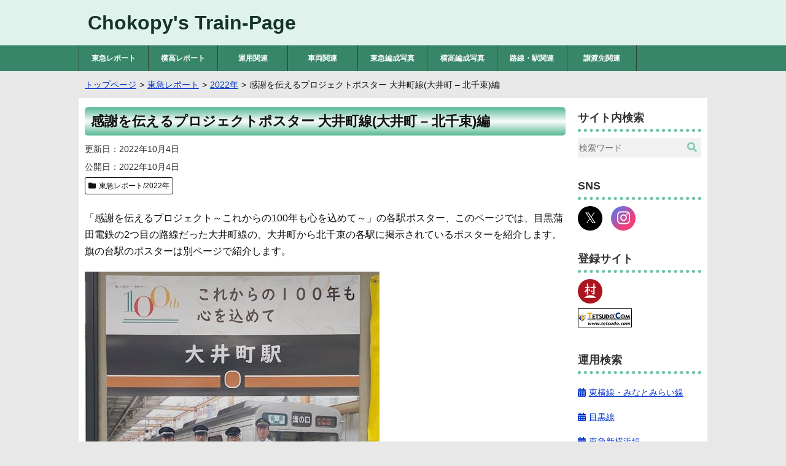

--- FILE ---
content_type: text/html; charset=UTF-8
request_url: https://www.train.chokopy.net/t-report/t-repo-2022/100thani_om_01.html
body_size: 8669
content:
<!DOCTYPE html>
<html lang="ja">
<head>
<meta charset="utf-8">
<meta name="viewport" content="width=device-width, initial-scale=1.0">
<meta name="format-detection" content="telephone=no">
<link rel="stylesheet" href="https://www.train.chokopy.net/contents/themes/chokopytrain/style.css">
<link rel="stylesheet" href="https://use.fontawesome.com/releases/v5.0.6/css/all.css">
<link rel="apple-touch-icon" href="https://www.train.chokopy.net/contents/themes/chokopytrain/images/apple-touch-icon.png">
<meta name='robots' content='max-image-preview:large' />
<link rel='dns-prefetch' href='//v0.wordpress.com' />
<link rel='preconnect' href='//c0.wp.com' />
<link rel="alternate" title="oEmbed (JSON)" type="application/json+oembed" href="https://www.train.chokopy.net/wp-json/oembed/1.0/embed?url=https%3A%2F%2Fwww.train.chokopy.net%2Ft-report%2Ft-repo-2022%2F100thani_om_01.html" />
<link rel="alternate" title="oEmbed (XML)" type="text/xml+oembed" href="https://www.train.chokopy.net/wp-json/oembed/1.0/embed?url=https%3A%2F%2Fwww.train.chokopy.net%2Ft-report%2Ft-repo-2022%2F100thani_om_01.html&#038;format=xml" />
<style id='wp-img-auto-sizes-contain-inline-css'>
img:is([sizes=auto i],[sizes^="auto," i]){contain-intrinsic-size:3000px 1500px}
/*# sourceURL=wp-img-auto-sizes-contain-inline-css */
</style>
<style id='classic-theme-styles-inline-css'>
/*! This file is auto-generated */
.wp-block-button__link{color:#fff;background-color:#32373c;border-radius:9999px;box-shadow:none;text-decoration:none;padding:calc(.667em + 2px) calc(1.333em + 2px);font-size:1.125em}.wp-block-file__button{background:#32373c;color:#fff;text-decoration:none}
/*# sourceURL=/wp-includes/css/classic-themes.min.css */
</style>
<link rel='stylesheet' id='jqselectable-css' href='https://www.train.chokopy.net/contents/themes/chokopytrain/css/jqselectable/selectable/style.css' media='all' />
<link rel='stylesheet' id='featherlight-css' href='https://www.train.chokopy.net/contents/themes/chokopytrain/css/featherlight.min.css' media='all' />
<link rel='stylesheet' id='luminous-css' href='https://www.train.chokopy.net/contents/themes/chokopytrain/css/luminous-basic.min.css' media='all' />
<link rel='stylesheet' id='myriadcss-css' href='//use.typekit.net/xzl6tbe.css' media='all' />
<script src="https://c0.wp.com/c/6.9/wp-includes/js/jquery/jquery.min.js" id="jquery-core-js"></script>
<script src="https://c0.wp.com/c/6.9/wp-includes/js/jquery/jquery-migrate.min.js" id="jquery-migrate-js"></script>
<script src="https://www.train.chokopy.net/contents/themes/chokopytrain/js/jqselectable.min.js" id="jqselectable_script-js"></script>
	<style>img#wpstats{display:none}</style>
		<link rel="canonical" href="https://www.train.chokopy.net/t-report/t-repo-2022/100thani_om_01.html">
<meta property="og:title" content="感謝を伝えるプロジェクトポスター 大井町線(大井町 &#8211; 北千束)編">
<meta property="og:description" content="">
<meta property="og:type" content="article">
<meta property="og:url" content="https://www.train.chokopy.net/t-report/t-repo-2022/100thani_om_01.html">
<meta property="og:image" content="https://www.train.chokopy.net/repo_photo/100thani_om_01.jpg">
<meta property="og:site_name" content="Chokopy&#039;s Train-Page">
<meta name="twitter:card" content="summary_large_image">
<meta property="og:locale" content="ja_JP">
<meta name="description" content="">
<meta property="fb:app_id" content="454319628236216">
<script type="application/ld+json">
{
	"@context": "https://schema.org",
	"@graph": [
		{
			"@type": "Organization",
			"@id": "https://www.train.chokopy.net/#organization",
			"name": "Chokopy",
			"url": "https://www.train.chokopy.net",
			"foundingDate": "2001-05-20",
			"sameAs": [
				"https://x.com/chokopy20010520",
				"https://www.instagram.com/chokopy20010520"
			]
		},
		{
			"@type": "WebSite",
			"@id": "https://www.train.chokopy.net/#website",
			"name": "Chokopy&#039;s Train-Page",
			"url": "https://www.train.chokopy.net",
            "inLanguage": "ja",
			"publisher": {
       			"@id": "https://www.train.chokopy.net/#organization"
    		},
			"datePublished": "2001-05-20",
			"potentialAction": {
				"@type": "SearchAction",
				"target": {
					"@type": "EntryPoint",
					"urlTemplate": "https://www.train.chokopy.net/?s={search_term}"
				},
				"query-input": "required name=search_term"
			}
		},
		{
			"@type": "WebPage",
			"@id": "https://www.train.chokopy.net/t-report/t-repo-2022/100thani_om_01.html/#webpage",
			"url": "https://www.train.chokopy.net/t-report/t-repo-2022/100thani_om_01.html",
			"name": "感謝を伝えるプロジェクトポスター 大井町線(大井町 &#8211; 北千束)編",
			"isPartOf": {
				"@id":"https://www.train.chokopy.net/#website"
			},
			"image": {
				"@type": "ImageObject",
				"@id": "https://www.train.chokopy.net/t-report/t-repo-2022/100thani_om_01.html/#primaryimage",
				"url": "https://www.train.chokopy.net/repo_photo/100thani_om_01.jpg",
				"caption": "感謝を伝えるプロジェクトポスター 大井町線(大井町 &#8211; 北千束)編"
			},
			"primaryImageOfPage": {
				"@id": "https://www.train.chokopy.net/t-report/t-repo-2022/100thani_om_01.html/#primaryimage"
			},
			"datePublished": "2022-10-04",
			"dateModified": "2022-10-04",
			"description": ""
		},
		{
			"@type": "Article",
			"@id": "https://www.train.chokopy.net/t-report/t-repo-2022/100thani_om_01.html/#article",
			"isPartOf": {
				"@id": "https://www.train.chokopy.net/t-report/t-repo-2022/100thani_om_01.html/#webpage"
			},
			"author": {
				"name": "Chokopy"
			},
			"publisher": {
				"@id": "https://www.train.chokopy.net/#organization"
			},
			"headline": "感謝を伝えるプロジェクトポスター 大井町線(大井町 &#8211; 北千束)編",
			"datePublished": "2022-10-04",
			"dateModified": "2022-10-04",
			"mainEntityOfPage": "https://www.train.chokopy.net/t-report/t-repo-2022/100thani_om_01.html/#webpage",
			"image": {
				"@id": "https://www.train.chokopy.net/t-report/t-repo-2022/100thani_om_01.html/#primaryimage"
			}
		}
	]
}
</script>
<title>感謝を伝えるプロジェクトポスター 大井町線(大井町 &#8211; 北千束)編 - Chokopy&#039;s Train-Page</title>
<!-- Global site tag (gtag.js) - Google Analytics -->
<script async src="https://www.googletagmanager.com/gtag/js?id=UA-48581561-1"></script>
<script>
  window.dataLayer = window.dataLayer || [];
  function gtag(){dataLayer.push(arguments);}
  gtag('js', new Date());

  gtag('config', 'UA-48581561-1');
</script>
<style id='global-styles-inline-css'>
:root{--wp--preset--aspect-ratio--square: 1;--wp--preset--aspect-ratio--4-3: 4/3;--wp--preset--aspect-ratio--3-4: 3/4;--wp--preset--aspect-ratio--3-2: 3/2;--wp--preset--aspect-ratio--2-3: 2/3;--wp--preset--aspect-ratio--16-9: 16/9;--wp--preset--aspect-ratio--9-16: 9/16;--wp--preset--color--black: #000000;--wp--preset--color--cyan-bluish-gray: #abb8c3;--wp--preset--color--white: #ffffff;--wp--preset--color--pale-pink: #f78da7;--wp--preset--color--vivid-red: #cf2e2e;--wp--preset--color--luminous-vivid-orange: #ff6900;--wp--preset--color--luminous-vivid-amber: #fcb900;--wp--preset--color--light-green-cyan: #7bdcb5;--wp--preset--color--vivid-green-cyan: #00d084;--wp--preset--color--pale-cyan-blue: #8ed1fc;--wp--preset--color--vivid-cyan-blue: #0693e3;--wp--preset--color--vivid-purple: #9b51e0;--wp--preset--gradient--vivid-cyan-blue-to-vivid-purple: linear-gradient(135deg,rgb(6,147,227) 0%,rgb(155,81,224) 100%);--wp--preset--gradient--light-green-cyan-to-vivid-green-cyan: linear-gradient(135deg,rgb(122,220,180) 0%,rgb(0,208,130) 100%);--wp--preset--gradient--luminous-vivid-amber-to-luminous-vivid-orange: linear-gradient(135deg,rgb(252,185,0) 0%,rgb(255,105,0) 100%);--wp--preset--gradient--luminous-vivid-orange-to-vivid-red: linear-gradient(135deg,rgb(255,105,0) 0%,rgb(207,46,46) 100%);--wp--preset--gradient--very-light-gray-to-cyan-bluish-gray: linear-gradient(135deg,rgb(238,238,238) 0%,rgb(169,184,195) 100%);--wp--preset--gradient--cool-to-warm-spectrum: linear-gradient(135deg,rgb(74,234,220) 0%,rgb(151,120,209) 20%,rgb(207,42,186) 40%,rgb(238,44,130) 60%,rgb(251,105,98) 80%,rgb(254,248,76) 100%);--wp--preset--gradient--blush-light-purple: linear-gradient(135deg,rgb(255,206,236) 0%,rgb(152,150,240) 100%);--wp--preset--gradient--blush-bordeaux: linear-gradient(135deg,rgb(254,205,165) 0%,rgb(254,45,45) 50%,rgb(107,0,62) 100%);--wp--preset--gradient--luminous-dusk: linear-gradient(135deg,rgb(255,203,112) 0%,rgb(199,81,192) 50%,rgb(65,88,208) 100%);--wp--preset--gradient--pale-ocean: linear-gradient(135deg,rgb(255,245,203) 0%,rgb(182,227,212) 50%,rgb(51,167,181) 100%);--wp--preset--gradient--electric-grass: linear-gradient(135deg,rgb(202,248,128) 0%,rgb(113,206,126) 100%);--wp--preset--gradient--midnight: linear-gradient(135deg,rgb(2,3,129) 0%,rgb(40,116,252) 100%);--wp--preset--font-size--small: 13px;--wp--preset--font-size--medium: 20px;--wp--preset--font-size--large: 36px;--wp--preset--font-size--x-large: 42px;--wp--preset--spacing--20: 0.44rem;--wp--preset--spacing--30: 0.67rem;--wp--preset--spacing--40: 1rem;--wp--preset--spacing--50: 1.5rem;--wp--preset--spacing--60: 2.25rem;--wp--preset--spacing--70: 3.38rem;--wp--preset--spacing--80: 5.06rem;--wp--preset--shadow--natural: 6px 6px 9px rgba(0, 0, 0, 0.2);--wp--preset--shadow--deep: 12px 12px 50px rgba(0, 0, 0, 0.4);--wp--preset--shadow--sharp: 6px 6px 0px rgba(0, 0, 0, 0.2);--wp--preset--shadow--outlined: 6px 6px 0px -3px rgb(255, 255, 255), 6px 6px rgb(0, 0, 0);--wp--preset--shadow--crisp: 6px 6px 0px rgb(0, 0, 0);}:where(.is-layout-flex){gap: 0.5em;}:where(.is-layout-grid){gap: 0.5em;}body .is-layout-flex{display: flex;}.is-layout-flex{flex-wrap: wrap;align-items: center;}.is-layout-flex > :is(*, div){margin: 0;}body .is-layout-grid{display: grid;}.is-layout-grid > :is(*, div){margin: 0;}:where(.wp-block-columns.is-layout-flex){gap: 2em;}:where(.wp-block-columns.is-layout-grid){gap: 2em;}:where(.wp-block-post-template.is-layout-flex){gap: 1.25em;}:where(.wp-block-post-template.is-layout-grid){gap: 1.25em;}.has-black-color{color: var(--wp--preset--color--black) !important;}.has-cyan-bluish-gray-color{color: var(--wp--preset--color--cyan-bluish-gray) !important;}.has-white-color{color: var(--wp--preset--color--white) !important;}.has-pale-pink-color{color: var(--wp--preset--color--pale-pink) !important;}.has-vivid-red-color{color: var(--wp--preset--color--vivid-red) !important;}.has-luminous-vivid-orange-color{color: var(--wp--preset--color--luminous-vivid-orange) !important;}.has-luminous-vivid-amber-color{color: var(--wp--preset--color--luminous-vivid-amber) !important;}.has-light-green-cyan-color{color: var(--wp--preset--color--light-green-cyan) !important;}.has-vivid-green-cyan-color{color: var(--wp--preset--color--vivid-green-cyan) !important;}.has-pale-cyan-blue-color{color: var(--wp--preset--color--pale-cyan-blue) !important;}.has-vivid-cyan-blue-color{color: var(--wp--preset--color--vivid-cyan-blue) !important;}.has-vivid-purple-color{color: var(--wp--preset--color--vivid-purple) !important;}.has-black-background-color{background-color: var(--wp--preset--color--black) !important;}.has-cyan-bluish-gray-background-color{background-color: var(--wp--preset--color--cyan-bluish-gray) !important;}.has-white-background-color{background-color: var(--wp--preset--color--white) !important;}.has-pale-pink-background-color{background-color: var(--wp--preset--color--pale-pink) !important;}.has-vivid-red-background-color{background-color: var(--wp--preset--color--vivid-red) !important;}.has-luminous-vivid-orange-background-color{background-color: var(--wp--preset--color--luminous-vivid-orange) !important;}.has-luminous-vivid-amber-background-color{background-color: var(--wp--preset--color--luminous-vivid-amber) !important;}.has-light-green-cyan-background-color{background-color: var(--wp--preset--color--light-green-cyan) !important;}.has-vivid-green-cyan-background-color{background-color: var(--wp--preset--color--vivid-green-cyan) !important;}.has-pale-cyan-blue-background-color{background-color: var(--wp--preset--color--pale-cyan-blue) !important;}.has-vivid-cyan-blue-background-color{background-color: var(--wp--preset--color--vivid-cyan-blue) !important;}.has-vivid-purple-background-color{background-color: var(--wp--preset--color--vivid-purple) !important;}.has-black-border-color{border-color: var(--wp--preset--color--black) !important;}.has-cyan-bluish-gray-border-color{border-color: var(--wp--preset--color--cyan-bluish-gray) !important;}.has-white-border-color{border-color: var(--wp--preset--color--white) !important;}.has-pale-pink-border-color{border-color: var(--wp--preset--color--pale-pink) !important;}.has-vivid-red-border-color{border-color: var(--wp--preset--color--vivid-red) !important;}.has-luminous-vivid-orange-border-color{border-color: var(--wp--preset--color--luminous-vivid-orange) !important;}.has-luminous-vivid-amber-border-color{border-color: var(--wp--preset--color--luminous-vivid-amber) !important;}.has-light-green-cyan-border-color{border-color: var(--wp--preset--color--light-green-cyan) !important;}.has-vivid-green-cyan-border-color{border-color: var(--wp--preset--color--vivid-green-cyan) !important;}.has-pale-cyan-blue-border-color{border-color: var(--wp--preset--color--pale-cyan-blue) !important;}.has-vivid-cyan-blue-border-color{border-color: var(--wp--preset--color--vivid-cyan-blue) !important;}.has-vivid-purple-border-color{border-color: var(--wp--preset--color--vivid-purple) !important;}.has-vivid-cyan-blue-to-vivid-purple-gradient-background{background: var(--wp--preset--gradient--vivid-cyan-blue-to-vivid-purple) !important;}.has-light-green-cyan-to-vivid-green-cyan-gradient-background{background: var(--wp--preset--gradient--light-green-cyan-to-vivid-green-cyan) !important;}.has-luminous-vivid-amber-to-luminous-vivid-orange-gradient-background{background: var(--wp--preset--gradient--luminous-vivid-amber-to-luminous-vivid-orange) !important;}.has-luminous-vivid-orange-to-vivid-red-gradient-background{background: var(--wp--preset--gradient--luminous-vivid-orange-to-vivid-red) !important;}.has-very-light-gray-to-cyan-bluish-gray-gradient-background{background: var(--wp--preset--gradient--very-light-gray-to-cyan-bluish-gray) !important;}.has-cool-to-warm-spectrum-gradient-background{background: var(--wp--preset--gradient--cool-to-warm-spectrum) !important;}.has-blush-light-purple-gradient-background{background: var(--wp--preset--gradient--blush-light-purple) !important;}.has-blush-bordeaux-gradient-background{background: var(--wp--preset--gradient--blush-bordeaux) !important;}.has-luminous-dusk-gradient-background{background: var(--wp--preset--gradient--luminous-dusk) !important;}.has-pale-ocean-gradient-background{background: var(--wp--preset--gradient--pale-ocean) !important;}.has-electric-grass-gradient-background{background: var(--wp--preset--gradient--electric-grass) !important;}.has-midnight-gradient-background{background: var(--wp--preset--gradient--midnight) !important;}.has-small-font-size{font-size: var(--wp--preset--font-size--small) !important;}.has-medium-font-size{font-size: var(--wp--preset--font-size--medium) !important;}.has-large-font-size{font-size: var(--wp--preset--font-size--large) !important;}.has-x-large-font-size{font-size: var(--wp--preset--font-size--x-large) !important;}
/*# sourceURL=global-styles-inline-css */
</style>
</head>
<body class="wp-singular post-template-default single single-post postid-10382 single-format-standard wp-theme-chokopytrain">
<header>
<div class="header-inner">
<div class="site-title">
<p><a href="https://www.train.chokopy.net">Chokopy&#039;s Train-Page</a></p>
</div>	
</div>
</header>
<!--ヘッダーメニュー-->
<div id="header-nav">
<nav class="header-nav"><ul id="menu-header" class="menu"><li><a href="https://www.train.chokopy.net/t-report">東急レポート</a></li>
<li><a href="https://www.train.chokopy.net/y-report">横高レポート</a></li>
<li class="menu-item-has-children"><a href="https://www.train.chokopy.net/unyo">運用関連</a>
<ul class="sub-menu">
	<li><a href="https://www.train.chokopy.net/unyo/tables">東急運用一覧</a></li>
	<li><a href="https://www.train.chokopy.net/unyo/unyo-search">東急運用検索</a></li>
	<li><a href="https://www.train.chokopy.net/unyo/dest">行き先写真集</a></li>
	<li><a href="https://www.train.chokopy.net/unyo/unyo-analysis">列車運行本数一覧</a></li>
</ul>
</li>
<li class="menu-item-has-children"><a href="https://www.train.chokopy.net/sharyo">車両関連</a>
<ul class="sub-menu">
	<li><a href="https://www.train.chokopy.net/sharyo/tk-description">東急形式概説</a></li>
	<li><a href="https://www.train.chokopy.net/sharyo/yk-description">横浜高速形式概説</a></li>
	<li><a href="https://www.train.chokopy.net/sharyo/f-table">編成表</a></li>
	<li><a href="https://www.train.chokopy.net/sharyo/carlists">車歴一覧</a></li>
	<li><a href="https://www.train.chokopy.net/sharyo/type8000">8000系列</a></li>
	<li><a href="https://www.train.chokopy.net/sharyo/type5000">2代目5000系列</a></li>
	<li><a href="https://www.train.chokopy.net/sharyo/type2020">2020系列</a></li>
</ul>
</li>
<li class="menu-item-has-children"><a href="https://www.train.chokopy.net/t-formations">東急編成写真</a>
<ul class="sub-menu">
	<li><a href="https://www.train.chokopy.net/t-formations/9000">9000系</a></li>
	<li><a href="https://www.train.chokopy.net/t-formations/1000">1000系</a></li>
	<li><a href="https://www.train.chokopy.net/t-formations/1500">1000系(1500番台)</a></li>
	<li><a href="https://www.train.chokopy.net/t-formations/9020">9020系</a></li>
	<li><a href="https://www.train.chokopy.net/t-formations/3000">3000系</a></li>
	<li><a href="https://www.train.chokopy.net/t-formations/5000-2nd">5000系(2代目)</a></li>
	<li><a href="https://www.train.chokopy.net/t-formations/5080">5080系</a></li>
	<li><a href="https://www.train.chokopy.net/t-formations/5050">5050系</a></li>
	<li><a href="https://www.train.chokopy.net/t-formations/7000-2nd">7000系(2代目)</a></li>
	<li><a href="https://www.train.chokopy.net/t-formations/6000-2nd">6000系(2代目)</a></li>
	<li><a href="https://www.train.chokopy.net/t-formations/2020">2020系</a></li>
	<li><a href="https://www.train.chokopy.net/t-formations/6020">6020系</a></li>
	<li><a href="https://www.train.chokopy.net/t-formations/3020">3020系</a></li>
	<li><a href="https://www.train.chokopy.net/t-formations/300">300系</a></li>
	<li><a href="https://www.train.chokopy.net/t-formations/7500">7500系</a></li>
	<li><a href="https://www.train.chokopy.net/t-formations/7000">7000系(初代)</a></li>
	<li><a href="https://www.train.chokopy.net/t-formations/7700">7700系</a></li>
	<li><a href="https://www.train.chokopy.net/t-formations/7200">7200系</a></li>
	<li><a href="https://www.train.chokopy.net/t-formations/7600">7600系</a></li>
	<li><a href="https://www.train.chokopy.net/t-formations/8000">8000系</a></li>
	<li><a href="https://www.train.chokopy.net/t-formations/8500">8500系</a></li>
	<li><a href="https://www.train.chokopy.net/t-formations/8090">8090系</a></li>
	<li><a href="https://www.train.chokopy.net/t-formations/8590">8590系</a></li>
	<li><a href="https://www.train.chokopy.net/t-formations/2000">2000系</a></li>
	<li><a href="https://www.train.chokopy.net/t-formations/70-80-150">70・80・150形</a></li>
</ul>
</li>
<li class="menu-item-has-children"><a href="https://www.train.chokopy.net/y-formations">横高編成写真</a>
<ul class="sub-menu">
	<li><a href="https://www.train.chokopy.net/y-formations/y000">Y000系</a></li>
	<li><a href="https://www.train.chokopy.net/y-formations/y500">Y500系</a></li>
</ul>
</li>
<li class="menu-item-has-children"><a href="https://www.train.chokopy.net/stations">路線・駅関連</a>
<ul class="sub-menu">
	<li><a href="https://www.train.chokopy.net/stations/toyoko">東横線</a></li>
	<li><a href="https://www.train.chokopy.net/stations/meguro">目黒線</a></li>
	<li><a href="https://www.train.chokopy.net/stations/shinyokohama">東急新横浜線</a></li>
	<li><a href="https://www.train.chokopy.net/stations/denentoshi">田園都市線</a></li>
	<li><a href="https://www.train.chokopy.net/stations/oimachi">大井町線</a></li>
	<li><a href="https://www.train.chokopy.net/stations/ikegami">池上線</a></li>
	<li><a href="https://www.train.chokopy.net/stations/tamagawa">東急多摩川線</a></li>
	<li><a href="https://www.train.chokopy.net/stations/setagaya">世田谷線</a></li>
	<li><a href="https://www.train.chokopy.net/stations/mekama">目蒲線</a></li>
	<li><a href="https://www.train.chokopy.net/stations/shintamagawa">新玉川線</a></li>
	<li><a href="https://www.train.chokopy.net/stations/kodomonokuni">こどもの国線</a></li>
	<li><a href="https://www.train.chokopy.net/stations/mm">みなとみらい線</a></li>
	<li><a href="https://www.train.chokopy.net/stations/stations-abo">廃止駅情報</a></li>
	<li><a href="https://www.train.chokopy.net/stations/t-sta-sign">東急駅サインシステム</a></li>
</ul>
</li>
<li class="menu-item-has-children"><a href="https://www.train.chokopy.net/devolved">譲渡先関連</a>
<ul class="sub-menu">
	<li><a href="https://www.train.chokopy.net/devolved/konan">弘南鉄道</a></li>
	<li><a href="https://www.train.chokopy.net/devolved/towada">十和田観光電鉄</a></li>
	<li><a href="https://www.train.chokopy.net/devolved/fukushima">福島交通</a></li>
	<li><a href="https://www.train.chokopy.net/devolved/chichibu">秩父鉄道</a></li>
	<li><a href="https://www.train.chokopy.net/devolved/toyama">富山地方鉄道</a></li>
	<li><a href="https://www.train.chokopy.net/devolved/hokuriku">北陸鉄道</a></li>
	<li><a href="https://www.train.chokopy.net/devolved/nagaden">長野電鉄</a></li>
	<li><a href="https://www.train.chokopy.net/devolved/ueda">上田電鉄</a></li>
	<li><a href="https://www.train.chokopy.net/devolved/yoro">養老鉄道</a></li>
	<li><a href="https://www.train.chokopy.net/devolved/izukyu">伊豆急行</a></li>
	<li><a href="https://www.train.chokopy.net/devolved/oigawa">大井川鐵道</a></li>
	<li><a href="https://www.train.chokopy.net/devolved/toyohashi">豊橋鉄道</a></li>
	<li><a href="https://www.train.chokopy.net/devolved/iga">伊賀鉄道</a></li>
	<li><a href="https://www.train.chokopy.net/devolved/mizuma">水間鉄道</a></li>
	<li><a href="https://www.train.chokopy.net/devolved/ichibata">一畑電車</a></li>
	<li><a href="https://www.train.chokopy.net/devolved/kumamoto">熊本電気鉄道</a></li>
</ul>
</li>
</ul></nav></div>
<nav id="breadlist" itemscope itemtype="https://schema.org/BreadcrumbList">
<ul class="clearfix">
<li itemprop="itemListElement" itemscope itemtype="https://schema.org/ListItem"><a href="https://www.train.chokopy.net" itemprop="item"><span itemprop="name">トップページ</span></a><meta itemprop="position" content="1"></li>
<li itemprop="itemListElement" itemscope itemtype="https://schema.org/ListItem"><a href="https://www.train.chokopy.net/t-report" itemprop="item"><span itemprop="name">東急レポート</span></a><meta itemprop="position" content="2"></li>
<li itemprop="itemListElement" itemscope itemtype="https://schema.org/ListItem"><a href="https://www.train.chokopy.net/t-report/t-repo-2022" itemprop="item"><span itemprop="name">2022年</span></a><meta itemprop="position" content="3"></li>
<li itemprop="itemListElement" itemscope itemtype="https://schema.org/ListItem"><span itemprop="name">感謝を伝えるプロジェクトポスター 大井町線(大井町 &#8211; 北千束)編</span><meta itemprop="position" content="4"></li>
</ul>
</nav>
<div class="container">
<main class="contents">
<article class="entry">
<h1>感謝を伝えるプロジェクトポスター 大井町線(大井町 &#8211; 北千束)編</h1>
<div class="entry-info">
<dl class="entry-date">
<dt>更新日</dt>
<dd><time datetime="2022-10-04">2022年10月4日</time></dd>
</dl>
<dl class="entry-date">
<dt>公開日</dt>
<dd><time datetime="2022-10-04">2022年10月4日</time></dd>
</dl>
<ul class="has-category clearfix">
<li class="cat-data"><span class="fas fa-folder"></span><a href="https://www.train.chokopy.net/t-report/t-repo-2022">東急レポート/2022年</a></li>
</ul>
</div>
<div class="entry-main">
<p>「感謝を伝えるプロジェクト&#65374;これからの100年も心を込めて&#65374;」の各駅ポスター、このページでは、目黒蒲田電鉄の2つ目の路線だった大井町線の、大井町から北千束の各駅に掲示されているポスターを紹介します。旗の台駅のポスターは別ページで紹介します。</p>
<img fetchpriority="high" decoding="async" src="https://www.train.chokopy.net/repo_photo/100thani_om01_01.jpg" alt="大井町駅に掲示されているポスター" width="480" height="640">
<p>大井町駅。2番線ホームフェンス付近に掲示。</p>
<p>メッセージは「おかげさまで東急グループは創立100周年を迎えます。お客さまに優しく愛される駅であり続けます。またのご利用をお待ちしております。」</p>
<aside class="adsense728">
<p>スポンサーリンク</p>
<script async src="//pagead2.googlesyndication.com/pagead/js/adsbygoogle.js"></script>
<!-- header -->
<ins class="adsbygoogle"
       style="display:block"
       data-ad-client="ca-pub-8539485758703609"
       data-ad-slot="8193677775"
       data-ad-format="auto"></ins>
<script>
       (adsbygoogle = window.adsbygoogle || []).push({});
</script>
</aside>
<span id="more-10382"></span>
<img decoding="async" src="https://www.train.chokopy.net/repo_photo/100thani_om02_01.jpg" alt="下神明駅に掲示されているポスター" width="480" height="640">
<p>下神明駅。改札階エスカレーター乗り場付近に掲示。</p>
<p>メッセージは「おかげさまで東急グループは創立100周年を迎えます。お客さまに優しく愛される駅であり続けます。またのご利用をお待ちしております。」</p>
<img decoding="async" src="https://www.train.chokopy.net/repo_photo/100thani_om03_01.jpg" alt="戸越公園駅に掲示されているポスター" width="480" height="640">
<p>戸越公園駅。1番線側改札外改札機付近に掲示。</p>
<p>メッセージは「おかげさまで東急グループは創立100周年を迎えます。お客さまに優しく愛される駅であり続けます。またのご利用をお待ちしております。」</p>
<img loading="lazy" decoding="async" src="https://www.train.chokopy.net/repo_photo/100thani_om04_01.jpg" alt="中延駅に掲示されているポスター" width="480" height="640">
<p>中延駅。改札外改札機付近に掲示。</p>
<p>メッセージは「おかげさまで東急グループは創立100周年を迎えます。お客さまに優しく愛される駅であり続けます。またのご利用をお待ちしております。」</p>
<img loading="lazy" decoding="async" src="https://www.train.chokopy.net/repo_photo/100thani_om05_01.jpg" alt="荏原町駅に掲示されているポスター" width="480" height="640">
<p>荏原町駅。2番線乗り換え階段付近に掲示。</p>
<p>メッセージは「おかげさまで東急グループは創立100周年を迎えます。お客さまに優しく愛される駅であり続けます。またのご利用をお待ちしております。」</p>
<img loading="lazy" decoding="async" src="https://www.train.chokopy.net/repo_photo/100thani_om07_01.jpg" alt="北千束駅に掲示されているポスター" width="480" height="640">
<p>北千束駅。改札内階段付近に掲示。</p>
<p>メッセージは「お客さまに支えられこの度、東急グループは創立100周年を迎えます。これからもお客さまの快適な生活をつなぐ架け橋であり続けます。」</p>
<aside class="related-posts">
<h2>関連リンク（外部サイト）</h2>
<ul>
<li><a href="https://ii.tokyu.co.jp/100th-anniversary" target="_blank" rel="noopener noreferrer">「<cite>感謝を伝えるプロジェクトギャラリー</cite>」 WEB サイト</a></li>
</ul>
</aside>
<aside class="related-posts">
<h2>前の記事</h2>
<ul>
<li><a href="https://www.train.chokopy.net/t-report/t-repo-2022/100thani_ty_03.html" rel="prev">感謝を伝えるプロジェクトポスター 東横線(菊名 &#8211; 横浜)編</a></li>
</ul>
</aside>
<aside class="related-posts">
<h2>次の記事</h2>
<ul>
<li><a href="https://www.train.chokopy.net/t-report/t-repo-2022/100thani_om_02.html" rel="next">感謝を伝えるプロジェクトポスター 大井町線(緑が丘 &#8211; 上野毛)編</a></li>
</ul>
</aside>
<aside class="related-posts">
<h2>同じタグを持つ記事</h2>
<ul class="related-side">
<li><a href="https://www.train.chokopy.net/t-report/t-repo-2017/om01_expand_201705.html"><img src="https://www.train.chokopy.net/repo_photo/om01_expand_201705_01.jpg" alt="大井町線ホーム延伸工事 2017年5月大井町編の画像" width="480" height="360">大井町線ホーム延伸工事 2017年5月大井町編</a></li>
<li><a href="https://www.train.chokopy.net/t-report/t-repo-2022/100thani_dt_03.html"><img src="https://www.train.chokopy.net/repo_photo/100thani_dt_03.jpg" alt="感謝を伝えるプロジェクトポスター 田園都市線(長津田 &#8211; 中央林間)編の画像" width="640" height="480">感謝を伝えるプロジェクトポスター 田園都市線(長津田 &#8211; 中央林間)編</a></li>
<li><a href="https://www.train.chokopy.net/t-report/t-repo-2022/100th_om.html"><img src="https://www.train.chokopy.net/repo_photo/100th_om00.jpg" alt="東急グループ100周年トレイン 大井町線編の画像" width="640" height="480">東急グループ100周年トレイン 大井町線編</a></li>
<li><a href="https://www.train.chokopy.net/t-report/t-repo-2017/om01_expand_201707.html"><img src="https://www.train.chokopy.net/repo_photo/om01_expand_201707_01.jpg" alt="大井町線ホーム延伸工事 2017年7月大井町編の画像" width="480" height="360">大井町線ホーム延伸工事 2017年7月大井町編</a></li>
<li><a href="https://www.train.chokopy.net/t-report/t-repo-2022/100thani_kd_sg.html"><img src="https://www.train.chokopy.net/repo_photo/100thani_kd_sg.jpg" alt="感謝を伝えるプロジェクトポスター こどもの国線・世田谷線編の画像" width="640" height="480">感謝を伝えるプロジェクトポスター こどもの国線・世田谷線編</a></li>
<li><a href="https://www.train.chokopy.net/t-report/t-repo-2022/100thani_ik_01.html"><img src="https://www.train.chokopy.net/repo_photo/100thani_ik_01.jpg" alt="感謝を伝えるプロジェクトポスター 池上線(五反田 &#8211; 洗足池)編の画像" width="640" height="480">感謝を伝えるプロジェクトポスター 池上線(五反田 &#8211; 洗足池)編</a></li>
</ul>
</aside>
</div>
<aside class="entry-tag">
<ul class="clearfix">
<li><span class="fas fa-tag"></span><a href="https://www.train.chokopy.net/tag/tkk100th">東急グループ100周年</a></li>
<li><span class="fas fa-tag"></span><a href="https://www.train.chokopy.net/tag/om03-1">戸越公園駅</a></li>
<li><span class="fas fa-tag"></span><a href="https://www.train.chokopy.net/tag/om01-1">大井町駅</a></li>
<li><span class="fas fa-tag"></span><a href="https://www.train.chokopy.net/tag/om07-1">北千束駅</a></li>
<li><span class="fas fa-tag"></span><a href="https://www.train.chokopy.net/tag/om05-1">荏原町駅</a></li>
<li><span class="fas fa-tag"></span><a href="https://www.train.chokopy.net/tag/om04-1">中延駅</a></li>
<li><span class="fas fa-tag"></span><a href="https://www.train.chokopy.net/tag/om02-1">下神明駅</a></li>
</ul>
</aside>
</article>
<aside class="sns-share">
<ul>
<li class="sns-x"><a href="https://twitter.com/intent/tweet?url=https%3A%2F%2Fwww.train.chokopy.net%2Ft-report%2Ft-repo-2022%2F100thani_om_01.html&amp;text=%E6%84%9F%E8%AC%9D%E3%82%92%E4%BC%9D%E3%81%88%E3%82%8B%E3%83%97%E3%83%AD%E3%82%B8%E3%82%A7%E3%82%AF%E3%83%88%E3%83%9D%E3%82%B9%E3%82%BF%E3%83%BC+%E5%A4%A7%E4%BA%95%E7%94%BA%E7%B7%9A%28%E5%A4%A7%E4%BA%95%E7%94%BA+%26%238211%3B+%E5%8C%97%E5%8D%83%E6%9D%9F%29%E7%B7%A8｜Chokopy&#039;s Train-Page&amp;tw_p=tweetbutton" rel="nofollow" target="_blank"><span class="icon-x"></span></a></li>
<li class="sns-facebook"><a href="https://www.facebook.com/sharer.php?src=bm&amp;u=https%3A%2F%2Fwww.train.chokopy.net%2Ft-report%2Ft-repo-2022%2F100thani_om_01.html&amp;t=%E6%84%9F%E8%AC%9D%E3%82%92%E4%BC%9D%E3%81%88%E3%82%8B%E3%83%97%E3%83%AD%E3%82%B8%E3%82%A7%E3%82%AF%E3%83%88%E3%83%9D%E3%82%B9%E3%82%BF%E3%83%BC+%E5%A4%A7%E4%BA%95%E7%94%BA%E7%B7%9A%28%E5%A4%A7%E4%BA%95%E7%94%BA+%26%238211%3B+%E5%8C%97%E5%8D%83%E6%9D%9F%29%E7%B7%A8｜Chokopy&#039;s Train-Page" rel="nofollow" target="_blank"><span class="fab fa-facebook"></span></a></li>
<li class="sns-hatena"><a href="https://b.hatena.ne.jp/entry/https%3A%2F%2Fwww.train.chokopy.net%2Ft-report%2Ft-repo-2022%2F100thani_om_01.html" rel="nofollow" target="_blank"><span class="fa-hatena"></span></a></li>
<li class="sns-pocket"><a href="https://getpocket.com/edit?url=https%3A%2F%2Fwww.train.chokopy.net%2Ft-report%2Ft-repo-2022%2F100thani_om_01.html&amp;title=%E6%84%9F%E8%AC%9D%E3%82%92%E4%BC%9D%E3%81%88%E3%82%8B%E3%83%97%E3%83%AD%E3%82%B8%E3%82%A7%E3%82%AF%E3%83%88%E3%83%9D%E3%82%B9%E3%82%BF%E3%83%BC+%E5%A4%A7%E4%BA%95%E7%94%BA%E7%B7%9A%28%E5%A4%A7%E4%BA%95%E7%94%BA+%26%238211%3B+%E5%8C%97%E5%8D%83%E6%9D%9F%29%E7%B7%A8｜Chokopy&#039;s Train-Page" rel="nofollow" target="_blank"><span class="fab fa-get-pocket"></span></a></li>
<li class="sns-line"><a href="https://social-plugins.line.me/lineit/share?url=https%3A%2F%2Fwww.train.chokopy.net%2Ft-report%2Ft-repo-2022%2F100thani_om_01.html" rel="nofollow" target="_blank"><span class="fab fa-line"></span></a></li>
</ul>
</aside>
<aside class="adsense300">
<p>スポンサーリンク</p>
<script async src="//pagead2.googlesyndication.com/pagead/js/adsbygoogle.js"></script>
<!-- entry_foot -->
<ins class="adsbygoogle"
       style="display:block"
       data-ad-client="ca-pub-8539485758703609"
       data-ad-slot="7622574972"
       data-ad-format="auto"
       data-full-width-responsive="true"></ins>
<script>
       (adsbygoogle = window.adsbygoogle || []).push({});
</script>
</aside>
</main>
<aside id="sidebar">
<div class="sidebar-inner">
<div id="search-2" class="widget_search sidebar-wrapper"><h4 class="sidebar-title">サイト内検索</h4><form method="get" class="searchform" action="https://www.train.chokopy.net/">
<input type="text" placeholder="検索ワード" name="s" class="searchfield" value="">
<button class="searchsubmit" type="submit"><span class="fas fa-search"></span></button>
</form>
</div><div class="sidebar-wrapper">
<h4 class="sidebar-title">SNS</h4>
<ul class="sns-link">
<li>
<a href="https://twitter.com/chokopy20010520" target="_blank">
<div class="sns-x">
<span class="icon-x" title="@chokopy20010520"></span>
</div>
</a>
</li>
<li>
<a href="https://www.instagram.com/chokopy20010520/" target="_blank">
<div class="sns-instagram">
<span class="fab fa-instagram" title="@chokopy20010520"></span>
</div>
</a>
</li>
</ul>
</div>
<div class="sidebar-wrapper">
<h4 class="sidebar-title">登録サイト</h4>
<ul>
<li><a href="https://blogmura.com/ranking/in?p_cid=10482893" target="_blank"><img src="https://b.blogmura.com/logo-blogmura-circle.svg" width="40" height="40" alt="ブログランキング・にほんブログ村へ"></a></li>
<li><a href="https://www.tetsudo.com/" target="_blank"><img src="https://images.tetsudo.com/banner/banner_88_31_1.png" alt="鉄道コム"></a></li>
</ul>
</div>
<div class="sidebar-wrapper">
<h4 class="sidebar-title">運用検索</h4>
<div class="unyo-search-link">
<a href="/unyo-search/Toyoko/newer" title="東横線・みなとみらい線 運用検索"><span class="fas fa-calendar-alt"></span><span class="unyo-search-link-text">東横線・みなとみらい線</span></a>
<a href="/unyo-search/Meguro/newer" title="目黒線 運用検索"><span class="fas fa-calendar-alt"></span><span class="unyo-search-link-text">目黒線</span></a>
<a href="/unyo-search/Shinyokohama/newer" title="東急新横浜線 運用検索"><span class="fas fa-calendar-alt"></span><span class="unyo-search-link-text">東急新横浜線</span></a>
<a href="/unyo-search/Denentoshi/newer" title="田園都市線 運用検索"><span class="fas fa-calendar-alt"></span><span class="unyo-search-link-text">田園都市線</span></a>
<a href="/unyo-search/Oimachi/newer" title="大井町線 運用検索"><span class="fas fa-calendar-alt"></span><span class="unyo-search-link-text">大井町線</span></a>
<a href="/unyo-search/Iketama/newer" title="池上線・東急多摩川線 運用検索"><span class="fas fa-calendar-alt"></span><span class="unyo-search-link-text">池上線・東急多摩川線</span></a>
<a href="/unyo-search/Setagaya/newer" title="世田谷線 運用検索"><span class="fas fa-calendar-alt"></span><span class="unyo-search-link-text">世田谷線</span></a>
</div>
</div>
<div class="sidebar-wrapper">
<h4 class="sidebar-title">編成表</h4>
<div class="unyo-search-link">
<a href="/f-table/rosen/toyoko" title="東横線 編成表"><span class="fas fa-subway"></span><span class="unyo-search-link-text">東横線</span></a>
<a href="/f-table/rosen/meguro" title="目黒線 編成表"><span class="fas fa-subway"></span><span class="unyo-search-link-text">目黒線</span></a>
<a href="/f-table/rosen/denentoshi" title="田園都市線 編成表"><span class="fas fa-subway"></span><span class="unyo-search-link-text">田園都市線</span></a>
<a href="/f-table/rosen/oimachi" title="大井町線 編成表"><span class="fas fa-subway"></span><span class="unyo-search-link-text">大井町線</span></a>
<a href="/f-table/rosen/iketama" title="池上線・東急多摩川線 編成表"><span class="fas fa-subway"></span><span class="unyo-search-link-text">池上線・東急多摩川線</span></a>
<a href="/f-table/rosen/setagaya" title="世田谷線 編成表"><span class="fas fa-subway"></span><span class="unyo-search-link-text">世田谷線</span></a>
<a href="/f-table/rosen/kodomonokuni" title="こどもの国線 編成表"><span class="fas fa-subway"></span><span class="unyo-search-link-text">こどもの国線</span></a>
<a href="/f-table/rosen/mm" title="みなとみらい線 編成表"><span class="fas fa-subway"></span><span class="unyo-search-link-text">みなとみらい線</span></a>
</div>
</div>
<div class="widget-adsens">
<p>スポンサーリンク</p>
<script async src="//pagead2.googlesyndication.com/pagead/js/adsbygoogle.js"></script>
<!-- right_menu -->
<ins class="adsbygoogle"
       style="display:block"
       data-ad-client="ca-pub-8539485758703609"
       data-ad-slot="6287272572"
       data-ad-format="auto"></ins>
<script>
       (adsbygoogle = window.adsbygoogle || []).push({});
</script>
</div>
</div>
</aside>
</div>
<footer>
<div class="footer-inner">
<div class="footer-nav-area">
<!--フッターメニュー-->
<nav id="footer-nav" class="footer-nav clearfix"><ul id="menu-footer" class="menu"><li><a href="/">ホーム</a></li>
<li><a href="https://www.train.chokopy.net/attention">当サイトについて</a></li>
<li><a rel="privacy-policy" href="https://www.train.chokopy.net/privacy-policy">プライバシーポリシー</a></li>
<li><a href="https://www.train.chokopy.net/links-html">リンク集</a></li>
</ul></nav></div>
<div class="copyright">
<p>&copy; <time datetime="2001">2001</time> - <time datetime="2026">2026</time> Chokopy&#039;s Train-Page</p>
</div>
<div id="page_top">
<a href="#"><span class="fas fa-angle-double-up"></span></a>
</div>
</div>
</footer>
<script>
(function() {
  jQuery(".simpleBox").jQselectable({
    style: "simple",
    show: "slideDown",
    hide: "fadeOut",
    showDuration: 150,
    hideDuration: 150,
    opacity: .9
  });
}());
</script>
<script>
(function() {
  jQuery(".selectable").jQselectable({
    show: "fadeIn",
    showDuration: "fast",
    opacity: .9
  });

}());
</script>
<!--システム・プラグイン用-->
<script type="speculationrules">
{"prefetch":[{"source":"document","where":{"and":[{"href_matches":"/*"},{"not":{"href_matches":["/wph8f5zsx2/wp-*.php","/wph8f5zsx2/wp-admin/*","/*","/contents/*","/contents/plugins/*","/contents/themes/chokopytrain/*","/*\\?(.+)"]}},{"not":{"selector_matches":"a[rel~=\"nofollow\"]"}},{"not":{"selector_matches":".no-prefetch, .no-prefetch a"}}]},"eagerness":"conservative"}]}
</script>
<script src="https://www.train.chokopy.net/contents/themes/chokopytrain/js/pagetop.js" id="pagetop_script-js"></script>
<script src="https://www.train.chokopy.net/contents/themes/chokopytrain/js/smooth.js" id="smooth_script-js"></script>
<script src="https://www.train.chokopy.net/contents/themes/chokopytrain/js/featherlight.min.js" id="featherlight_script-js"></script>
<script src="https://www.train.chokopy.net/contents/themes/chokopytrain/js/chart.min.js" id="chart_script-js"></script>
<script src="https://www.train.chokopy.net/contents/themes/chokopytrain/js/luminous.min.js" id="luminous_script-js"></script>
<script src="https://www.train.chokopy.net/contents/themes/chokopytrain/js/luminous.add.js" id="luminous_script_origin-js"></script>
<script src="https://www.train.chokopy.net/contents/themes/chokopytrain/js/tab.js" id="tab_script-js"></script>
<script id="jetpack-stats-js-before">
_stq = window._stq || [];
_stq.push([ "view", {"v":"ext","blog":"161705743","post":"10382","tz":"9","srv":"www.train.chokopy.net","j":"1:15.4"} ]);
_stq.push([ "clickTrackerInit", "161705743", "10382" ]);
//# sourceURL=jetpack-stats-js-before
</script>
<script src="https://stats.wp.com/e-202604.js" id="jetpack-stats-js" defer data-wp-strategy="defer"></script>
<!-- Google Adsense -->
<script async src="//pagead2.googlesyndication.com/pagead/js/adsbygoogle.js"></script>
<script>
     (adsbygoogle = window.adsbygoogle || []).push({
          google_ad_client: "ca-pub-8539485758703609",
          enable_page_level_ads: true
     });
</script>
<script defer src="https://use.fontawesome.com/releases/v5.0.6/js/all.js"></script>
</body>
</html>


--- FILE ---
content_type: text/html; charset=utf-8
request_url: https://www.google.com/recaptcha/api2/aframe
body_size: 265
content:
<!DOCTYPE HTML><html><head><meta http-equiv="content-type" content="text/html; charset=UTF-8"></head><body><script nonce="tuXTgIE7AZaBNDAuivGhng">/** Anti-fraud and anti-abuse applications only. See google.com/recaptcha */ try{var clients={'sodar':'https://pagead2.googlesyndication.com/pagead/sodar?'};window.addEventListener("message",function(a){try{if(a.source===window.parent){var b=JSON.parse(a.data);var c=clients[b['id']];if(c){var d=document.createElement('img');d.src=c+b['params']+'&rc='+(localStorage.getItem("rc::a")?sessionStorage.getItem("rc::b"):"");window.document.body.appendChild(d);sessionStorage.setItem("rc::e",parseInt(sessionStorage.getItem("rc::e")||0)+1);localStorage.setItem("rc::h",'1769026352012');}}}catch(b){}});window.parent.postMessage("_grecaptcha_ready", "*");}catch(b){}</script></body></html>

--- FILE ---
content_type: text/css
request_url: https://www.train.chokopy.net/contents/themes/chokopytrain/style.css
body_size: 13438
content:
@charset "utf-8";
@import url("stylemin769.css");
@import url("stylemax768.css");

/*
theme Name: Chokopy's Train-Page
Author: Chokopy
Description: 
version： 1.0.0
*/

/*!
 * "Usoden-Kokutetsu" licensed under the SIL Open Font License
 * https://create.2pd.jp/fonts/usoden-kokutetsu/
 */
 @font-face {
  font-family: 'Usoden-Kokutetsu';
  src: url('font/Usoden-Kokutetsu.woff2') format('woff2');
  font-weight: normal;
  font-style: normal;
}

/*!
 * "DiaPro-Regular" licensed under the SIL Open Font License
 * https://but.tw/font/
 */
@font-face {
  font-family: 'DiaPro-Regular';
  src: url('font/DiaPro-Regular.woff') format('woff');
  font-weight: normal;
  font-style: normal;
}

body {
  /*フォントの指定*/
  font-family: 'メイリオ', 'Meiryo', 'ヒラギノ角ゴ Pro', 'Hiragino Kaku Gothic Pro', 'Noto Sans Japanese', Osaka, 'ＭＳ Ｐゴシック', 'MS PGothic', sans-serif;
  /*サイト全体のフォントサイズを指定*/
  font-size: 16px;
  /*行間の指定*/
  line-height: 1.7;
  /*サイト全体にかかるmarginをリセット*/
  margin: 0;
  /*サイト全体にかかるpaddingをリセット*/
  padding: 0;
  /*サイトのデフォルトとなる文字の色を指定*/
  color: #111;
  
  background-color: #e8e8e8;
  
  -webkit-text-size-adjust: 100%;
}

.container {
  background-color: #fff;
}

/*見出しを全て太字で表示するように指定*/
h1, h2, h3, h4, h5, h6 {
  font-weight: bold;
}

ruby, rp, rt {
  display: inline;
}

rp, rt {
  font-size: 1em;
}

figure {
  margin: 20px 0;
  padding: 0;
}

figcaption {
  margin: 5px 0;
  padding: 0;
}

.entry-date {
  color: #333;
}

/*画像の最大幅を画面のサイズの最大幅に設定*/
img, .svg_obje {
  max-width: 100%;
  height: auto;
}

/*リンクスタイル*/
a {
  color: #03c;
}

a:visited {
  color; #03c;
}

.entry-main a[target="_blank"]:after {
  font-family: "Font Awesome 5 Free";
  content: ' \f35d ';
  font-weight: 900;
  font-size: 0.8em;
}

/*font awesomeの右側を少し開ける*/
.fa-folder, .fa-sync-alt, .fa-pencil-alt, .fa-tag, .fa-undo, .fa-train, .fa-calendar-alt, .fa-subway {
  padding-right: 5px;
}

.fa-mixed {
  position: relative;
  display: inline-block;
}

.fa-under {
  vertical-align: top;
}

.fa-over {
  position: absolute;
  left: 0;
  top: 0;
  width: 50%;
  overflow: hidden;
}

/*Google Map埋め込み*/
.gmap {
  height: 0;
  overflow: hidden;
  padding-bottom: 75%;
  position: relative;
}

.gmap iframe {
  position: absolute;
  left: 0;
  top: 0;
  height: 100%;
  width: 100%;
}


.twitter-tweet {
  margin-top: 0;
}

/*共通パーツ*/
.opn_btn::before {
  font-family: "Font Awesome 5 Free";
  margin: 0 10px;
  content: '\f152';
  font-weight: 900;
  cursor: pointer;
}

.opn_btn {
  display: flex;
  cursor: pointer;
}

details[open] .opn_btn::before {
  font-family: "Font Awesome 5 Free";
  margin: 0 10px;
  content: '\f150';
  font-weight: 900;
  cursor: pointer;
}

summary {
  list-style: none;
}

/*コンテンツのサイズ指定*/
.header-inner, .header-nav, .container, .footer-inner, #breadlist, #topimage {
  max-width: 1024px;
  margin-right: auto;
  margin-left: auto;

  -webkit-box-sizing: border-box;
  -moz-box-sizing: border-box;
  box-sizing: border-box;
}

.header-inner, .footer-inner {
  padding: 10px;
}

.container {
  display: flex;
  flex-wrap: wrap;
  padding: 15px 10px;
}

/*------------404 (ここから)------------*/
.e404 {
  font-size: 1.5em;
  color: #666;
}
/*------------404 (ここまで)------------*/
/*------------共通(ここから)------------*/
.clearfix::after {
  display: block;
  clear: both;
  content: '';
}

.flexbox_wrap {
  display: flex;
  flex-wrap: wrap;
}

.list-side-by-side {
  list-style-type: none;
  margin: 0;
  padding: 0;
}

.list-side-by-side li {
  display: block;
  float: left;
  margin: 0 15px 0 0;
  padding: 0;
}

.list-side-by-side::after {
  display: block;
  clear: both;
  content: '';
}

.back_to_uplevel {
  text-align: right;
}

figcaption.fig_figure {
  text-align: center;
}

figcaption.fig_table {
  text-align: left;
}

.inc {
  color: #29ac4c;
  font-weight: bold;
}

.dec {
  color: #f33;
  font-weight: bold;
}

/*------------共通(ここまで)------------*/


/*-------年別アーカイブ(ここから)-------*/
#year_lists p:not(#param_archimenu) {
  margin: 5px 0 5px 5px;
  padding: 0px;
}

#param_archimenu {
  font-size: 1.2em;
  margin-top: 20px;
  margin-bottom: 20px;
  padding: 0;
  border-bottom: 5px solid #70c3a4;
/*  background: linear-gradient(to bottom, #060 0, #060 5px, #cbffd3 5px, #cbffd3 15px, #ccc 15px, #f1f1f1 65%, #ccc 100%);
  padding: 17px 5px 3px 5px;
  color: #333;
  background-color: #ccc;
  line-height: 1.2;
  border-radius: 3px;
*/
}

.year_lists_link {
  margin: 0px 0px 10px 0px;
  text-align: center;
  min-width: 80px;
  box-sizing: border-box;
}

#year_lists ul {
  list-style-type: none;
  display: flex;
  flex-wrap: wrap;
  margin: 0;
  padding: 0;
  width: 100%;
}

#year_lists li {
  text-align: center;
  margin: 0;
  border: solid 1px #fff;
  box-sizing: border-box;
}

.year_lists_link a,
#year_lists li a {
  display: block;
  margin: 0;
  padding: 5px 0;
}

.year_lists_link a:hover,
#year_lists li a:hover {
  background-color: #dff2eb;
}

.year_lists_back {
  margin: 20px 0;
  text-align: right;
}
/*-------年別アーカイブ(ここまで)-------*/

/*lightbox*/
.lightboxtext{
    display: none;
}
/*lightbox*/

/*--------タブメニュー(ここから)--------*/
.tab-menu {
  display: flex;
  margin: 0;
  padding-left: 0px;
  list-style-type: none;
}

.tab-menu_link {
  text-decoration: underline;
}

.tab-trigger.is-active .tab-menu_link {
  text-decoration: none;
}

.tab-trigger {
  cursor: pointer;
  display: block;
  overflow: hidden;
  position: relative;
}
.tab-trigger.is-active {
  cursor: default;
}
/*--------タブメニュー(ここまで)--------*/
/*----タブメニューカスタム(ここから)----*/

.index_tab-menu  {
  width: 50%;
  box-sizing: border-box;
}

.index_tab-menu {
  text-align: center;
  padding: 10px;
  border: 2px solid #c3e6d9;
  border-bottom: 0;
  border-radius: 3px 3px 0 0;
  background-color: #fff;
  color: #03c;
  margin: 0 5px;
}

.index_tab-menu.is-active {
  background-color: #388669;
  border: 2px solid #388669;
  border-bottom: 0;
  color: #fff;
  font-weight: bold;
}

.tab-trigger.is-active .new-txt {
  color: #fff;
}
/*----タブメニューカスタム(ここまで)----*/
/*-------タブコンテンツ(ここから)-------*/
.tab-content__item {
  box-sizing: border-box;
  display: none;
}
.tab-content__item.is-active {
  display: block;
}

@keyframes fade {
    from {
        opacity: 0;
    }
    to {
        opacity: 1;
    }
}
/*-------タブコンテンツ(ここまで)-------*/
/*---タブコンテンツカスタム(ここから)---*/
.index_tab-content {
  border: 2px solid #388669;
  margin: 0 0 20px 0;
  border-radius: 3px;
}

.index_tab-content-item {
  padding: 20px 5px;
  text-align: left;
}
/*---タブコンテンツカスタム(ここまで)---*/

/*-------タイトル文字列(ここから)-------*/
.site-title {
  text-align: left;
}

.site-title h1,
.site-title p {
  font-weight: bold;
  margin: 0;
}

.site-title a {
  padding: 5px;
  text-decoration: none;
  color: #153328;
}

.site-title hr {
}
/*-------タイトル文字列(ここまで)-------*/


/*----------ヘッダー(ここから)----------*/
header {
  background-color: #dff2eb;
}

.header-inner {
}

/*ヘッダーナビ*/
#header-nav {
/*  background-color: #121a3f;*/
  background-color: #388669;
  margin: 0px auto;
}

.header-nav {
  padding: 0px;
  background-color: #388669;
}

.header-nav ul {
}

.header-nav li a:before {
}

.header-nav li a {
}

.header-nav li a:hover {
}

.header-nav > .menu > li {
  float: left;
  display: block;
  background-color: #388669;
  color: white;
  padding: 6px 1px;
  border-right: 1px solid #343;
  float: left;
}

/*----------ヘッダー(ここまで)----------*/

/*----------パンくず(ここから)----------*/
#breadlist {
  padding: 10px;
  font-size: 0.9em;
}

#breadlist ul {
  margin: 0;
  padding: 0;
  list-style-type: none;
}

#breadlist li {
  display: block;
  float: left;
  padding: 0;
}

#breadlist li:after {
  content: ">";
  margin: 0 5px;
}

#breadlist li:last-child:after {
  content: none;
}


/*----------パンくず(ここまで)----------*/

/*--------トップバナー(ここから)--------*/
#topimage {
  margin: 20px auto;
  padding: 0;
  opacity: 0.85;
}
/*--------トップバナー(ここから)--------*/

/*---------コンテンツ(ここから)---------*/
.contents {
  margin-bottom: 15px;
}
.contents h1 {
  font-size: 1.4em;
  margin: 0px 0px 10px 0px;
  line-height: 1.2;
  background-color: #ffab00;
  padding: 10px 10px;
  color: #111;
  background: linear-gradient(to bottom, #55b893 0%, #fbfdfc 50%, #55b893 100%);
  border-radius: 5px;
/*
  border-top: 5px solid #000066;
  border-bottom: 11px solid #000066;
*/
}

.entry p {
  margin-top: 0;
  margin-bottom: 20px;
}

.entry-main h1 {
}

.entry-main h2:not(.related-posts h2, .title_category){
  font-size: 1.2em;
  margin-top: 20px;
  margin-bottom: 20px;
  padding: 0;
  border-bottom: 5px solid #70c3a4;
/*  background: linear-gradient(to bottom, #060 0, #060 5px, #cbffd3 5px, #cbffd3 15px, #ccc 15px, #f1f1f1 65%, #ccc 100%);
  padding: 17px 5px 3px 5px;
  color: #333;
  background-color: #ccc;
  line-height: 1.2;
  border-radius: 3px;
*/
}

.entry .related-posts h2,
.related-posts h2 {
  font-size: 1.2em;
  margin: 5px 0 15px 0;
  padding: 0;
  border-bottom: 5px solid #70c3a4;
}

.entry-main h3:not(.related-posts article h3) {
  font-size: 1.1em;
  padding-left: 5px;
  border-left: 5px solid #666;
}

.entry-main h4 {
  margin: 0 0 .3em;
}

.entry-main h5 {
  margin: 0 0 .3em;
}

.entry-error {
  margin: 20px 0;
  padding: 0 5px;
  font-size: 1.0em;
  color: #000;
  background-color: #fcc;
  border: 1px solid #f33;
  border-radius: 2px;
}

.entry-warning {
  margin: 20px 0;
  padding: 0 5px;
  font-size: 1.0em;
  color: #000;
  background-color: #ff9;
  border: 1px solid #fd6;
  border-radius: 2px;
}

.entry-normal {
  margin: 20px 0;
  padding: 0 5px;
  font-size: 1.0em;
  color: #000;
  background-color: #c4dcff;
  border: 1px solid #78afff;
  border-radius: 2px;
}

.entry-error p,
.entry-warning p,
.entry-normal p {
  margin: 10px 5px;
  padding: 0;
}

.entry-error ul,
.entry-warning ul,
.entry-normal ul {
  margin: 10px 5px;
  padding: 0;
  list-style-type: none;
}

.entry-error li,
.entry-warning li,
.entry-normal li {
  padding: 2px;
}

/*---------コンテンツ(ここまで)---------*/


/*----------フッター(ここから)----------*/
footer {
  border-top: solid 7px #388669;
  background-color: #dff2eb;
}


.footer-inner {
}


/*フッターメニュー*/
.footer-nav {
  margin-bottom: 20px;
}

.footer-nav ul {
  margin: 0;
  padding: 0;
  list-style: none;
}

.footer-nav li {
  float: left;
}

.footer-nav li a {
  display: block;
  text-decoration: none;
  color: #000;
}

.footer-nav li a:hover {
  opacity: .6;
}

/*コピーライト*/
.copyright p {
  font-size: 1.0em;
  margin: 0;
  color: #000;
}

#page_top {
  width: 50px;
  height: 50px;
  border-radius: 3px;
  position: fixed;
  right: 0;
  bottom: 30px;
  background: #55b893;
  opacity: 0.75;
  text-align: center;
}

#page_top a {
  display: block;
  font-weight: 900;
  font-size: 1.8em;
  color: #fff;
  position: absolute;
  top: 0;
  right: 0;
  bottom: 0;
  left: 0;
  margin: auto;
/*  position: absolute;*/
  text-decoration: none;
}

/*----------フッター(ここまで)----------*/



/*---------サイドバー(ここから)---------*/
.sidebar-wrapper {
  margin-bottom: 1.8em;
  padding: 0px;
}
 
.sidebar-wrapper h4 {
  font-size: 1.1em;
  margin-top: 0;
  margin-bottom: 10px;
  padding: 3px 0px;
  color: #333;
  border-bottom: 5px dotted #70c3a4;
}

.sidebar-wrapper ul {
  margin: 0;
  padding: 0;
  list-style: none;
}

.unyo-search-link {
  display: flex;
  flex-wrap: wrap;
}

.unyo-search-link a {
  display: block;
  margin: 3px 0;
  padding: 5px 0;
  color: #03c;
  font-size: 0.9em;
  font-weight: normal;
  box-sizing: border-box;
}

.unyo-search-link a:hover {
  background-color: #dff2eb;
}

.searchform {
  margin: 10px 0;
  position: relative;
  width: 100%;	
  background: #f1f1f1;
}

.searchfield {
  height: 30px;
  margin: auto;
  width: 85%;
  border-radius: 3px 0 0 3px;
  border: none;
  background: #f1f1f1;
  outline: 0;
  font-size: 0.9em;
}

.searchsubmit {
  position: absolute;
  height: 30px;
  margin: auto;
  top: 0;
  right: 0;
  bottom: 0;
  left: 85%; 
  background: #f1f1f1;
  color: #7ec9ad;
  border-radius: 0 3px 3px 0;
  border: none;
  font-size: 1em;
  cursor: pointer;
}

/*sns link*/

.sns-link li a {
  font-size: 1.2em;
  display: block;
  padding: 0;
  text-decoration: none;
  color: #fff;
}

.sns-link li a:visited {
  color: #fff;
}

.sns-link li {
  display: inline-block;
  margin: 0 5px 0 0;
}

.sns-link .sns-twitter {
  display: inline-block;
  background-color: #1da1f2;
  text-align: center;
  width: 40px;
  height: 40px;
  line-height: 40px;
  margin: 0 5px 0 0;
  padding: 0;
  border-radius: 50%;
  font-size: 24px;
}

.sns-link .sns-x {
  display: inline-block;
  background-color: #000;
  text-align: center;
  width: 40px;
  height: 40px;
  line-height: 40px;
  margin: 0 5px 0 0;
  padding: 0;
  border-radius: 50%;
  font-size: 24px;
}

.icon-x:after {
  content: '\1D54F';
  color: #fff;

}

.sns-link .sns-instagram {
  display: inline-block;
  background:-webkit-linear-gradient(135deg, #427eff 0%, #f13f79 70%) no-repeat;
  background:linear-gradient(135deg, #427eff 0%, #f13f79 70%) no-repeat;
  text-align: center;
  width: 40px;
  height: 40px;
  line-height: 40px;
  margin: 0 5px 0 0;
  padding: 0;
  border-radius: 50%;
  font-size: 24px;
}

/*sns link*/

/*---------サイドバー(ここまで)---------*/

/*------------広告(ここから)------------*/
.adsense300,
.adsense728,
.widget-adsens {
  margin: 20px 0;
}

.adsense300 p,
.adsense728 p,
.widget-adsens p {
  margin: 0;
}
/*------------広告(ここまで)------------*/


/*--------トップページ(ここから)--------*/
#newest_entry {
  display: flex;
  flex-wrap: wrap;
  overflow: hidden;
  width: 100%;
  margin: 5px auto 20px auto;
  padding: 0;
}

.home-list {
  vertical-align: top;
  margin: 0 0 20px 0;
  width: 50%;
  min-width: 60px;
  background-color: #fff;
  box-sizing: border-box;
  padding: 0 5px;
}

.home-list a {
}

.home-list a:after {
}

.home-list a:hover {
}

.home-list .image {
  width: 100%;
  margin: 0;
  padding: 0;
  position: relative;
}

.home-list img {
  width: 100%;
  max-height: 200px;
  object-fit: cover;
  margin: 0 auto;
  text-align: center;
  padding: 0;
  vertical-align: middle;
}

.home-list .image .home-list-category {
  position: absolute;
  left: 0;
  top: 0;
  margin: 0;
  border: solid 1px #000;
  color: #000;
  background: #fff;
  font-size: 0.8em;
  line-height: 1;
  padding: 5px 10px;
  list-style: none;
}

.home-list .image .home-list-new {
  position: absolute;
  right: 0;
  bottom: 0;
  margin: 0;
  color: #fff;
  background: #f00;
  font-size: 0.8em;
  font-weight: bold;
  line-height: 1;
  padding: 5px 10px;
}

.home-list .text {
  margin: 5px 3px;
}

.home-list .entry-date {
  font-size: 0.9em;
}

.home-list .cat-data {
  font-size: 0.75em;
}

.home-list h3 {
  font-size: 1.1em;
  line-height: 1.4;
  margin-top: 0;
  margin-bottom: 5px;
  color: #111;
  text-decoration: underline;
}

.home-list p {
  font-size: 1em;
  margin: 10px 0 0;
}

#home_function {
  display: flex;
  flex-wrap: wrap;
  overflow: hidden;
  width: 100%;
  margin: 0 0 20px 0;
}

.function_left {
  border: 2px solid #70c3a4;
  border-radius: 5px;
  margin: 0 1% 20px 0;
  width: 49%;
  box-sizing: border-box;
}

.function_right {
  border: 2px solid #70c3a4;
  border-radius: 5px;
  margin: 0 0 20px 1%;
  width: 49%;
  box-sizing: border-box;
}

.function_left h2,
.function_right h2 {
  margin: 0;
  font-size: 1.2em;
  font-weigh: bold;
  text-align: center;
  border-bottom: 2px solid #70c3a4;
}

#home_function ul {
  list-style-type: none;
  margin: 0;
  padding: 0;
}

#home_function a {
  display: block;
  margin: 3px 0;
  padding: 5px 15px;
}

#home_function a:hover {
  background-color: #dff2eb;
}

#update_entries {
  overflow: hidden;
}

.date_separate .entry-date {
  font-size: 0.9em;
}

.date_separate::before {
  display: block;
  clear: both;
  content: '';
}

.update-list {
  margin: 0px 0px 15px 0px;
  padding: 0;
  width: 100%;
  border: solid 1px #999;
  border-radius: 3px;
  background-color: #fff;
  box-sizing: border-box;
}

.update-list a {
  display: block;
  margin: 0;
  text-decoration: none;
  color: #000;
  padding: 5px;
}

.update-list a:after {
}

.update-list a:hover {
  background-color: #dff2eb;
}

.update-list .text {
  line-height: 200%;
  width: auto;
}

.update-list .entry-date {
  font-size: 0.8em;
}

.update-list .cat-data {
  font-size: 0.75em;
}

.update-list h3 {
  font-size: 1.1em;
  font-weight: normal;
  margin-top: 0;
  margin-bottom: 5px;
  color: #03c;
  text-decoration: underline;
}

.tab-entry_lists {
  display: flex;
  flex-wrap: wrap;
  overflow: hidden;
  width: 100%;
  margin: 0;
  padding: 0;
}


#formation_entries,
#station_entries {
  width: 100%;
  margin: 0;
  overflow: hidden;
}

.formation-update-list,
.station-update-list {
  margin: 0 0 15px 0;
  min-width: 110px;
  background-color: #fff;
  box-sizing: border-box;
}

.formation-update-list {
  text-align: center;
}

.station-update-list {
  text-align: left;
}

.formation-update-list a,
.station-update-list a {
  display: block;
  margin: 0;
  padding: 5px;
  text-decoration: none;
  color: #000;
}

.formation-update-list a:after,
.station-update-list a:after {
}

.formation-update-list a:hover,
.station-update-list a:hover {
  background-color: #dff2eb;
}

.formation-update-list .text,
.station-update-list .text {
  width: auto;
}

.formation-link {
  font-size: 1.0em;
  font-weight: normal;
  line-height: 1.5;
  margin-top: 0;
  margin-bottom: 5px;
  color: #03c;
  text-decoration: underline;
}

#access_counter {
  clear: both;
}

/*--------トップページ(ここまで)--------*/


/*-------エントリー一覧(ここから)-------*/
.entry-group {
  display: flex;
  flex-wrap: wrap;
}

.tag-entry-list {
  vertical-align: top;
  margin: 0 0 20px 0;
  width: 50%;
  background-color: #fff;
  box-sizing: border-box;
  padding: 0 5px;
}

.entry-list,
.formation-entry-list,
.station-entry-list {
  margin: 0 0 20px 0;
  vertical-align: top;
  box-sizing: border-box;
  padding-right: 15px;
}

.formation-entry-list,
.station-entry-list {
  width: 50%;
}

.entry-list a,
.formation-entry-list a,
.station-entry-list a {
  text-decoration: underline;
  color: #03c;
}

.entry-list a:after {
}

.tag-entry-list .image,
.formation-entry-list .image {
  width: 100%;
  margin: 0;
  position: relative;
}

.entry-list img {
  float: left;
  width: 100px;
  height: 75px;
  object-fit: cover;
  vertical-align: middle;
}

.tag-entry-list img,
.formation-entry-list img {
  width: 100%;
  max-height: 200px;
  object-fit: cover;
  margin: 0 auto;
  text-align: center;
  vertical-align: middle;
}

.tag-entry-list .image ul {
  position: absolute;
  left: 0;
  top: 0;
  margin: 0;
  border: solid 1px #000;
  color: #000;
  background: #fff;
  font-size: 0.8em;
  line-height: 1;
  padding: 5px 10px;
  list-style: none;
}

.entry-list .text {
  line-height: 125%;
  margin: 0;
  width: auto;
}

.tag-entry-list .text,
.formation-entry-list .text,
.station-entry-list .text {
  margin: 5px 3px;
}

.entry-list .entry-date,
.tag-entry-list .entry-date,
.formation-entry-list .entry-date,
.station-entry-list .entry-date {
  font-size: 0.9em;
}

.entry-list .cat-data,
.tag-entry-list .cat-data {
  font-size: 0.75em;
}

.entry-list h3,
.formation-entry-list h3,
.station-entry-list h3 {
  font-size: 1.1em;
  font-weight: normal;
  line-height: 1.4;
  margin-top: 0;
  margin-bottom: 5px;
  color: #03c;
}

.tag-entry-list h3 {
  font-size: 1.1em;
  font-weight: bold;
  line-height: 1.4;
  margin-top: 0;
  margin-bottom: 5px;
  color: #03c;
}

.entry-main {
  margin: 20px 0;
}

.tag-entry-list p {
  font-size: 1.0em;
  margin: 10px 0 0;
}

.new-txt {
  color: #f00;
  font-weight: bold;
  font-size: 0.75em;
}

.entry-list-sub-head {
  font-size: 1.2em;
  margin-top: 20px;
  margin-bottom: 20px;
  padding: 0;
  border-bottom: 5px solid #70c3a4;
/*  background: linear-gradient(to bottom, #060 0, #060 5px, #cbffd3 5px, #cbffd3 15px, #ccc 15px, #f1f1f1 65%, #ccc 100%);
  padding: 17px 5px 3px 5px;
  color: #333;
  background-color: #ccc;
  line-height: 1.2;
  border-radius: 3px;
*/
}

.category-list {
  margin: 15px 0;
  padding: 0;
}

.category-list a {
  font-size: 1.05em;
  font-weight: bold;
}

.category-image {
  margin: 0 auto;
}

.category-image-list {
  margin: 15px 0.5%;
  padding: 5px;
  text-align: center;
  border: 1px solid #000;
  border-radius: 2px;
  box-sizing: border-box;
}

.category-image-list img {
  max-width: 100%;
  object-fit: contain;
}

.category-image-list a {
  font-size: 1.05em;
}

/*-ページネーション-*/
.pagination {
  margin: 20px 0 20px 0;
  text-align: center;
}

.pagination ul {
  margin: 0;
  padding: 0;
  list-style: none;
}

.pagination li {
  display: inline-block;
  width: auto;
}

.pagination li a, .pagination li > span {
  font-size: 1.0em;
  display: block;
/*  width: 30px;*/
  margin: 0 1px;
  padding: 5px;
  text-decoration: none;
  color: #000;
  border: solid 1px #ccc;
  border-radius: 3px;
}

.page-numbers a, .page-numbers span {
  width: 25px;
}

.pagination li > span {
  color: #fff;
  background-color: #464646;
}

.pagination li a:hover {
  color: #000;
  background-color: #ddd;
}

.pagination li .dots {
  width: 15px;
  padding: 0;
  color: #000;
  border-color: transparent;
  background-color: transparent;
}
/*-------エントリー一覧(ここまで)-------*/

/*----------個別記事(ここから)----------*/
.links {
  font-size: 1.2em;
  margin-top: 20px;
  margin-bottom: 20px;
  padding: 0;
  border-bottom: 5px solid #70c3a4;
/*  background: linear-gradient(to bottom, #060 0, #060 5px, #cbffd3 5px, #cbffd3 15px, #ccc 15px, #f1f1f1 65%, #ccc 100%);
  padding: 17px 5px 3px 5px;
  color: #333;
  background-color: #ccc;
  line-height: 1.2;
  border-radius: 3px;
*/
}
/*----------個別記事(ここまで)----------*/

/*-------エントリー個別(ここから)-------*/

.entry {
  margin: 0 0 15px 0;
  padding: 0;
}

.entry-info .cat-data {
  display: block;
  float: left;
  font-size: 0.9em;
  margin: 0 10px 5px 0;
  padding: 3px 5px;
  text-align: center;
  color: #111;
  border: 1px solid #111;
  border-radius: 3px;
  background-color: #fff;
}

.has-category {
  list-style-type: none;
  margin: 0;
  padding: 0;
  font-size: 0.85em;
}

.entry-info .cat-data a {
  text-decoration: none;
  color: #111;
}

.entry-info .entry-date {
  display: flex;
  flex-wrap: wrap;
  list-style-type: none;
  font-size: 0.9em;
  margin: 0 0 5px 0;
  padding: 0;
}

.entry-info .entry-date li {
  margin: 0 15px 5px 0;
  width: 195px;
}

.entry-info .entry-date dt {
  margin: 0;
}

.entry-info .entry-date dt::after {
  content: '：';
}

.entry-info .entry-date dd {
  margin: 0;
}

.entry-info .cat-data a:hover {
  opacity: .8;
}

.entry-img {
  max-width: 640px;
  margin: 30px auto;
  text-align: center;
}

/*関連記事*/
.related-posts {
  margin: 15px 0;
}

.related-posts ul {
  margin: 15px 0 30px 0;
  padding: 0;
  list-style: none;
}

.related-side {
  display: flex;
  flex-wrap: wrap;
}

.related-posts li {
  margin: 0 0 15px 0;
  padding: 0 10px 0 0;
  box-sizing: border-box;
}

.related-side li {
  margin: 0 0.5% 20px 0.5%;
  padding: 5px;
  line-height: 1.4;
  box-sizing: border-box;
}

.related-side li a {
  font-size: 0.9em;
  font-weight: bold;
}

.related-side li img {
  width: 100%;
}
/*関連記事*/

/*タグ*/
.tag-name {

}


.entry-tag {
}

.entry-tag ul {
  list-style: none;
  margin: 0;
  padding: 0
}

.entry-tag li {
  display: block;
  float: left;
  font-size: 0.85em;
  margin: 3px 10px 5px 0;
  color: #fff;
  padding: 3px 7px;
  border-radius: 3px;
  background-color: #265a47;
}

.entry-tag li a {
  text-decoration: none;
  color: #fff;
}

.entry-tag li a:hover {
  opacity: .8;
}
/*タグ*/


.smallimage {
  background-color: #fff;
  border: 1px solid #000;
  padding: 3px;
  margin: 10px 0 0 0;
  border-radius: 3px;
  box-sizing: border-box;
}

#photo-list p img {
  width: 30%;
  max-width: 200px;
  height: auto;
  padding: 3px;
  margin: 10px 0 0 0;
  box-sizing: border-box;
}

/*sns share*/
.fa-hatena:before {
  font-size: 14px
  font-family: Verdana;
  font-weight: bold;
  font-style: normal;
  content: 'B!';
}
 
.sns-share {
  margin-top: 20px;
  margin-bottom: 20px;
}
 
.sns-share ul {
  display: flex;
  flex-wrap: wrap;
  margin: 0;
  padding: 0;
  list-style: none;
}
 
.sns-share li {
  width: 20%;
  margin: 0;
}
 
.sns-share li a {
  font-size: 1.2em;
  display: block;
  padding: 5px;
  text-align: center;
  text-decoration: none;
  color: #fff;
}
 
.sns-share li a:hover {
  opacity: .8;
}
 
.sns-share li a:visited {
  color: #fff;
}
 
.sns-share .sns-twitter a {
  background-color: #1da1f2;
}
 
.sns-share .sns-x a {
  background-color: #000000;
}
 
.sns-share .sns-facebook a {
  background-color: #3B5998;
}
 
.sns-share .sns-googleplus a {
  background-color: #dd4b39;
}
 
.sns-share .sns-pocket a {
  background-color: #ef3f56;
}
 
.sns-share .sns-hatena a {
  background-color: #00A4DE;
}

.sns-share .sns-line a {
  background-color: #00b900;
}
 
/*sns share*/


/*------編成図関連------*/
.formation_station_navi,
.formation_station_navi2,
.car_panta,
.car_body,
.car_numbers,
.car_bottom,
.car_description {
  display: flex;
  flex-wrap: wrap;
}

.formation_station_navi {
  max-width: 600px;
  margin: 0 auto;
}

.formation_upper {
  margin: 0;
  width: 50%;
  text-align: left;
  font-size: 12px;
  box-sizing: border-box;
}

.formation_downer {
  margin: 0;
  width: 50%;
  text-align: right;
  font-size: 12px;
  box-sizing: border-box;
}

.formation_head {
  text-align: center;
}

.formation_figure {
  max-width: 600px;
  margin: 0 auto 30px auto;
  font-size: 12px;
}

.formation_figure_patern2 {
  margin: 0 auto 20px auto;
  font-size: 12px;
  overflow-x: scroll;
}

.formation_figure_10 {
  width: 600px;
  margin: 20px 0;
}

.formation_figure_9 {
  width: 540px;
  margin: 20px 0;
  padding: 0 30px;
}

.formation_figure_8 {
  width: 480px;
  margin: 20px 0;
  padding: 0 60px;
}

.formation_figure_7 {
  width: 420px;
  margin: 20px 0;
  padding: 0 90px;
}

.formation_figure_6 {
  width: 360px;
  margin: 20px 0;
  padding: 0 120px;
}

.formation_figure_5 {
  width: 300px;
  margin: 20px 0;
  padding: 0 150px;
}

.formation_figure_4 {
  width: 240px;
  margin: 20px 0;
  padding: 0 180px;
}

.formation_figure_3 {
  width: 180px;
  margin: 20px 0;
  padding: 0 210px;
}

.formation_figure_2 {
  width: 120px;
  margin: 20px 0;
  padding: 0 240px;
}

.formation_figure_spare_9 {
  width: 540px;
  margin: 20px 0 20px 60px;
}

.formation_figure_spare_8 {
  width: 480px;
  margin: 20px 0 20px 120px;
}

.formation_figure_spare_7 {
  width: 420px;
  margin: 20px 0 20px 180px;
}

.formation_figure_spare_6 {
  width: 360px;
  margin: 20px 0 20px 240px;
}

.formation_figure_spare_5 {
  width: 300px;
  margin: 20px 0 20px 300px;
}

.formation_figure_spare_4 {
  width: 240px;
  margin: 20px 0 20px 360px;
}

.formation_figure_spare_3 {
  width: 180px;
  margin: 20px 0 20px 420px;
}

.formation_figure_spare_2 {
  width: 120px;
  margin: 20px 0 20px 480px;
}

.formation_figure_spare_1 {
  width: 60px;
  margin: 20px 0 20px 540px;
}

.car_formation {
  margin: 0 auto;
}

.car_panta_left {
  text-align: left;
  padding: 0 5px;
  line-height: 100%;
}

.car_panta_right {
  text-align: right;
  padding: 0 5px;
  line-height: 100%;
}

.car_panta_justify {
  display: flex;
  justify-content: space-between;
  padding: 10px 5px 0 5px;
  line-height: 100%;
}

.car_ceiling_left {
  width: 17px;
  text-align: left;
  box-sizing: border-box;
}

.car_ceiling_center {
  width: 16px;
  text-align: center;
  box-sizing: border-box;
}

.car_ceiling_right {
  width: 17px;
  text-align: right;
  box-sizing: border-box;
}

.car_cooling {
  border: solid 1px #000;
  height: 7px;
  position: relative;
  left: 0px;
  bottom: -8px;
  box-sizing: border-box;
}

.car_wheel_articulation_left {
  display: flex;
  justify-content: space-between;
  padding: 0 4px 0 0;
}

.car_wheel_articulation_right {
  display: flex;
  justify-content: space-between;
  padding: 0 0 0 4px;
}

.car_wheel_justify {
  display: flex;
  justify-content: space-between;
  padding: 0 4px;
  font-size: 0.75em;
}

.car_body {
  line-height: 100%;
}

.car_1 {
  width: 60px;
  margin: 0;
  float: left;
  box-sizing: border-box;
}

.car_box {
  width: 60px;
  margin: 0;
  box-sizing: border-box;
  font-size: 12px;
  line-height: 100%;
  border: 1px solid #000000;
  padding: 3px;
  text-align: center;
}

.car_number_1 {
  width: 58px;
  margin: 0 1px;
  box-sizing: border-box;
  font-size: 12px;
  line-height: 100%;
  padding: 5px 0px;
  border-radius: 3px;
}

.car_wheel_t {
  display: inline-block;
  width: 4px;
  height: 4px;
  border-radius: 50%;
  background-color: #fff;
  border: 1px solid #000;
  margin: 1px;
}

.car_wheel_m {
  display: inline-block;
  width: 4px;
  height: 4px;
  border-radius: 50%;
  background-color: #000;
  border: 1px solid #000;
  margin: 1px;
}

.car_2 {
  width: 24px;
  height: 24px;
  margin: 2px 0 0 0;
  float: left;
  box-sizing: border-box;
}

.car_description {
  text-align: center;
  font-size: 0.8em;
}

.car_formation_list {
  display: flex;
  flex-wrap: wrap;
  align-items: center;
  margin: 0;
}

.car_formation_name {
  width: 60px;
  margin: 5px 0;
  box-sizing: border-box;
  font-size: 12px;
  text-align: center;
  line-height: 125%;
}

.car_formation_desc {
  margin: 20px 0;
}

.car_formation_period {
  margin: 0;
  display: flex;
}

.car_formation_period dt {
  display: block;
  margin-left: 0;
}

.car_formation_period dd {
  display: block;
  margin: 0;
  flex: 1;
}

.car_formation_period dt:after {
  content: '：';
}

.car_formation_period dd:after {
}

.car_numbers {
  text-align: center;
  margin: 5px 0;
  padding: 0;
  list-style: none;
  line-height: 150%;
}

.car_interval1 {
  position: relative;
  left: 60px;
}

.car_interval2 {
  position: relative;
  left: 120px;
}

.car_interval3 {
  position: relative;
  left: 180px;
}

.car_interval4 {
  position: relative;
  left: 240px;
}

.car_interval5 {
  position: relative;
  left: 300px;
}

.car_interval6 {
  position: relative;
  left: 360px;
}

.car_interval7 {
  position: relative;
  left: 420px;
}

/* 編成表車両番号デザイン ここから */
.car_8000def_number {
  background: linear-gradient(to bottom, rgba(153,153,153,0.4) 0% 8%, rgba(204,204,204,0.4) 8% 60%, rgba(130,130,130,0.4) 60% 65%, rgba(204,204,204,0.4) 65% 70%, rgba(130,130,130,0.4) 70% 75%, rgba(204,204,204,0.4) 75% 80%, rgba(130,130,130,0.4) 80% 85%, rgba(204,204,204,0.4) 85% 100%);
  border: 1px solid rgba(0,0,0,0.3);
}

.car_8090def_number {
  background: linear-gradient(to bottom, rgba(153,153,153,0.4) 0% 8%, rgba(204,204,204,0.4) 8% 55%, rgba(255,0,0,0.4) 55% 65%, rgba(204,204,204,0.4) 65% 70%, rgba(255,0,0,0.4) 70% 85%, rgba(204,204,204,0.4) 85% 100%);
  border: 1px solid rgba(0,0,0,0.3);
}

.car_9000def_number {
  background: linear-gradient(to bottom, rgba(153,153,153,0.4) 0% 8%, rgba(204,204,204,0.4) 8% 55%, rgba(255,0,0,0.4) 55% 70%, rgba(204,204,204,0.4) 70% 73%, rgba(255,0,0,0.4) 73% 83%, rgba(204,204,204,0.4) 83% 100%);
  border: 1px solid rgba(0,0,0,0.3);
}

.car_9000def_lc_number {
  background:
    linear-gradient(to bottom, rgba(204,204,204,0.4) 0% 15%, rgba(0,0,0,0.4) 15% 50%, rgba(204,204,204,0.4) 50% 55%, rgba(255,0,0,0.4) 55% 83%, rgba(204,204,204,0.4) 83% 100%) left / 6% 100% no-repeat,
    linear-gradient(to bottom, rgba(153,153,153,0.4) 0% 8%, rgba(204,204,204,0.4) 8% 55%, rgba(255,0,0,0.4) 55% 70%, rgba(204,204,204,0.4) 70% 73%, rgba(255,0,0,0.4) 73% 83%, rgba(204,204,204,0.4) 83% 100%) right / 94% 100% no-repeat;
  border: 1px solid rgba(0,0,0,0.3);
}

.car_9000def_rc_number {
  background:
    linear-gradient(to bottom, rgba(153,153,153,0.4) 0% 8%, rgba(204,204,204,0.4) 8% 55%, rgba(255,0,0,0.4) 55% 70%, rgba(204,204,204,0.4) 70% 73%, rgba(255,0,0,0.4) 73% 83%, rgba(204,204,204,0.4) 83% 100%) left / 94% 100% no-repeat,
    linear-gradient(to bottom, rgba(204,204,204,0.4) 0% 15%, rgba(0,0,0,0.4) 15% 50%, rgba(204,204,204,0.4) 50% 55%, rgba(255,0,0,0.4) 55% 83%, rgba(204,204,204,0.4) 83% 100%) right / 6% 100% no-repeat;
  border: 1px solid rgba(0,0,0,0.3);
}

.car_9000om_lc_number {
  background:
    linear-gradient(to bottom, rgba(204,204,204,0.4) 0% 15%, rgba(0,0,0,0.4) 15% 50%, rgba(204,204,204,0.4) 50% 55%, rgba(255,103,0,0.4) 55% 83%, rgba(204,204,204,0.4) 83% 100%) left / 6% 100% no-repeat,
    linear-gradient(to bottom, rgba(153,153,153,0.4) 0% 8%, rgba(204,204,204,0.4) 8% 55%, rgba(255,0,0,0.4) 55% 70%, rgba(204,204,204,0.4) 70% 73%, rgba(255,0,0,0.4) 73% 83%, rgba(204,204,204,0.4) 83% 100%) right / 94% 100% no-repeat;
  border: 1px solid rgba(0,0,0,0.3);
}

.car_9000om_rc_number {
  background:
    linear-gradient(to bottom, rgba(153,153,153,0.4) 0% 8%, rgba(204,204,204,0.4) 8% 55%, rgba(255,0,0,0.4) 55% 70%, rgba(204,204,204,0.4) 70% 73%, rgba(255,0,0,0.4) 73% 83%, rgba(204,204,204,0.4) 83% 100%) left / 94% 100% no-repeat,
    linear-gradient(to bottom, rgba(204,204,204,0.4) 0% 15%, rgba(0,0,0,0.4) 15% 50%, rgba(204,204,204,0.4) 50% 55%, rgba(255,103,0,0.4) 55% 83%, rgba(204,204,204,0.4) 83% 100%) right / 6% 100% no-repeat;
  border: 1px solid rgba(0,0,0,0.3);
}

.car_1000def_lc_number {
  background:
    linear-gradient(to bottom, rgba(204,204,204,0.4) 0% 5%, rgba(0,0,0,0.4) 5% 10%, rgba(204,204,204,0.4) 10% 15%, rgba(0,0,0,0.4) 15% 50%, rgba(204,204,204,0.4) 50% 55%, rgba(255,0,0,0.4) 55% 83%, rgba(204,204,204,0.4) 83% 100%) left / 6% 100% no-repeat,
    linear-gradient(to bottom, rgba(153,153,153,0.4) 0% 8%, rgba(204,204,204,0.4) 8% 55%, rgba(255,0,0,0.4) 55% 70%, rgba(204,204,204,0.4) 70% 73%, rgba(255,0,0,0.4) 73% 83%, rgba(204,204,204,0.4) 83% 100%) right / 94% 100% no-repeat;
  border: 1px solid rgba(0,0,0,0.3);
}

.car_1000def_rc_number {
  background:
    linear-gradient(to bottom, rgba(153,153,153,0.4) 0% 8%, rgba(204,204,204,0.4) 8% 55%, rgba(255,0,0,0.4) 55% 70%, rgba(204,204,204,0.4) 70% 73%, rgba(255,0,0,0.4) 73% 83%, rgba(204,204,204,0.4) 83% 100%) left / 94% 100% no-repeat,
    linear-gradient(to bottom, rgba(204,204,204,0.4) 0% 5%, rgba(0,0,0,0.4) 5% 10%, rgba(204,204,204,0.4) 10% 15%, rgba(0,0,0,0.4) 15% 50%, rgba(204,204,204,0.4) 50% 55%, rgba(255,0,0,0.4) 55% 83%, rgba(204,204,204,0.4) 83% 100%) right / 6% 100% no-repeat;
  border: 1px solid rgba(0,0,0,0.3);
}

.car_1500def_number {
  background: linear-gradient(to bottom, rgba(153,153,153,0.4) 0% 8%, rgba(204,204,204,0.4) 8% 55%, rgba(0,102,68,0.4) 55% 70%, rgba(178,188,109,0.4) 70% 73%, rgba(197,255,136,0.4) 73% 83%, rgba(204,204,204,0.4) 83% 100%);
  border: 1px solid rgba(0,0,0,0.3);
}

.car_1500def_lc_number {
  background:
    linear-gradient(to bottom, rgba(204,204,204,0.4) 0% 5%, rgba(0,0,0,0.4) 5% 10%, rgba(204,204,204,0.4) 10% 15%, rgba(0,0,0,0.4) 15% 50%, rgba(204,204,204,0.4) 50% 55%, rgba(0,102,68,0.4) 55% 70%, rgba(178,188,109,0.4) 70% 73%, rgba(197,255,136,0.4) 73% 83%, rgba(204,204,204,0.4) 83% 100%) left / 6% 100% no-repeat,
    linear-gradient(to bottom, rgba(153,153,153,0.4) 0% 8%, rgba(204,204,204,0.4) 8% 55%, rgba(0,102,68,0.4) 55% 70%, rgba(178,188,109,0.4) 70% 73%, rgba(197,255,136,0.4) 73% 83%, rgba(204,204,204,0.4) 83% 100%) right / 94% 100% no-repeat;
  border: 1px solid rgba(0,0,0,0.3);
}

.car_1500def_rc_number {
  background:
    linear-gradient(to bottom, rgba(153,153,153,0.4) 0% 8%, rgba(204,204,204,0.4) 8% 55%, rgba(0,102,68,0.4) 55% 70%, rgba(178,188,109,0.4) 70% 73%, rgba(197,255,136,0.4) 73% 83%, rgba(204,204,204,0.4) 83% 100%) left / 94% 100% no-repeat,
    linear-gradient(to bottom, rgba(204,204,204,0.4) 0% 5%, rgba(0,0,0,0.4) 5% 10%, rgba(204,204,204,0.4) 10% 15%, rgba(0,0,0,0.4) 15% 50%, rgba(204,204,204,0.4) 50% 55%, rgba(0,102,68,0.4) 55% 70%, rgba(178,188,109,0.4) 70% 73%, rgba(197,255,136,0.4) 73% 83%, rgba(204,204,204,0.4) 83% 100%) right / 6% 100% no-repeat;
  border: 1px solid rgba(0,0,0,0.3);
}

.car_1500happy_number {
  background: linear-gradient(to bottom, rgba(153,153,153,0.4) 0% 8%, rgba(255,255,255,0.4) 8% 60%, rgba(238,134,168,0.4) 60% 71%, rgba(140,0,174,0.4) 71% 82%, rgba(204,204,204,0.4) 82% 100%);
  border: 1px solid rgba(0,0,0,0.3);
}

.car_1500happy_lc_number {
  background:
    linear-gradient(to bottom, rgba(255,255,255,0.4) 0% 5%, rgba(0,0,0,0.4) 5% 10%, rgba(204,204,204,0.4) 10% 15%, rgba(0,0,0,0.4) 15% 50%, rgba(255,255,255,0.4) 50% 60%, rgba(238,134,168,0.4) 60% 71%, rgba(140,0,174,0.4) 71% 82%, rgba(255,255,255,0.4) 82% 100%) left / 6% 100% no-repeat,
    linear-gradient(to bottom, rgba(153,153,153,0.4) 0% 8%, rgba(255,255,255,0.4) 8% 60%, rgba(238,134,168,0.4) 60% 71%, rgba(140,0,174,0.4) 71% 82%, rgba(204,204,204,0.4) 82% 100%) right / 94% 100% no-repeat;
  border: 1px solid rgba(0,0,0,0.3);
}

.car_1500happy_rc_number {
  background:
    linear-gradient(to bottom, rgba(153,153,153,0.4) 0% 8%, rgba(255,255,255,0.4) 8% 60%, rgba(238,134,168,0.4) 60% 71%, rgba(140,0,174,0.4) 71% 82%, rgba(204,204,204,0.4) 82% 100%) left / 94% 100% no-repeat,
    linear-gradient(to bottom, rgba(255,255,255,0.4) 0% 5%, rgba(0,0,0,0.4) 5% 10%, rgba(204,204,204,0.4) 10% 15%, rgba(0,0,0,0.4) 15% 50%, rgba(255,255,255,0.4) 50% 60%, rgba(238,134,168,0.4) 60% 71%, rgba(140,0,174,0.4) 71% 82%, rgba(255,255,255,0.4) 82% 100%) right / 6% 100% no-repeat;
  border: 1px solid rgba(0,0,0,0.3);
}

.car_3000def_number {
  background: linear-gradient(to bottom, rgba(153,153,153,0.4) 0% 8%, rgba(204,204,204,0.4) 8% 15%, rgba(0,0,102,0.4) 15% 20%, rgba(204,204,204,0.4) 20% 65%, rgba(255,0,0,0.4) 65% 77%, rgba(255,255,255,0.4) 77% 80%, rgba(0,0,102,0.4) 80% 85%, rgba(204,204,204,0.4) 85% 100%);
  border: 1px solid rgba(0,0,0,0.3);
}

.car_3000def_lc_number {
  background:
    linear-gradient(to bottom, rgba(204,204,204,0.4) 0% 8%, rgba(0,0,0,0.4) 8% 60%, rgba(204,204,204,0.4) 60% 65%, rgba(255,0,0,0.4) 65% 77%, rgba(255,255,255,0.4) 77% 80%, rgba(0,0,102,0.4) 80% 85%, rgba(204,204,204,0.4) 85% 100%) left / 6% 100% no-repeat,
    linear-gradient(to bottom, rgba(153,153,153,0.4) 0% 8%, rgba(204,204,204,0.4) 8% 15%, rgba(0,0,102,0.4) 15% 20%, rgba(204,204,204,0.4) 20% 65%, rgba(255,0,0,0.4) 65% 77%, rgba(255,255,255,0.4) 77% 80%, rgba(0,0,102,0.4) 80% 85%, rgba(204,204,204,0.4) 85% 100%) right / 94% 100% no-repeat;
  border: 1px solid rgba(0,0,0,0.3);
}

.car_3000def_rc_number {
  background:
    linear-gradient(to bottom, rgba(153,153,153,0.4) 0% 8%, rgba(204,204,204,0.4) 8% 15%, rgba(0,0,102,0.4) 15% 20%, rgba(204,204,204,0.4) 20% 65%, rgba(255,0,0,0.4) 65% 77%, rgba(255,255,255,0.4) 77% 80%, rgba(0,0,102,0.4) 80% 85%, rgba(204,204,204,0.4) 85% 100%) left / 94% 100% no-repeat,
    linear-gradient(to bottom, rgba(204,204,204,0.4) 0% 8%, rgba(0,0,0,0.4) 8% 60%, rgba(204,204,204,0.4) 60% 65%, rgba(255,0,0,0.4) 65% 77%, rgba(255,255,255,0.4) 77% 80%, rgba(0,0,102,0.4) 80% 85%, rgba(204,204,204,0.4) 85% 100%) right / 6% 100% no-repeat;
  border: 1px solid rgba(0,0,0,0.3);
}

.car_5000_2def_number, .car_5000_2_6d_number {
  background: linear-gradient(to bottom, rgba(153,153,153,0.4) 0% 8%, rgba(204,204,204,0.4) 8% 15%, rgba(17,217,82,0.4) 15% 25%, rgba(204,204,204,0.4) 25% 65%, rgba(255,0,0,0.4) 65% 85%, rgba(204,204,204,0.4) 85% 100%);
  border: 1px solid rgba(0,0,0,0.3);
}

.car_5000_2def_lc_number {
  background:
    linear-gradient(to bottom, rgba(204,204,204,0.4) 0% 8%, rgba(0,0,0,0.4) 8% 70%, rgba(255,0,0,0.4) 70% 77%, rgba(204,204,204,0.4) 77% 100%) left / 6% 100% no-repeat,
    linear-gradient(to bottom, rgba(153,153,153,0.4) 0% 8%, rgba(204,204,204,0.4) 8% 15%, rgba(17,217,82,0.4) 15% 25%, rgba(204,204,204,0.4) 25% 65%, rgba(255,0,0,0.4) 65% 85%, rgba(204,204,204,0.4) 85% 100%) right / 94% 100% no-repeat;
  border: 1px solid rgba(0,0,0,0.3);
}

.car_5000_2def_rc_number {
  background:
    linear-gradient(to bottom, rgba(153,153,153,0.4) 0% 8%, rgba(204,204,204,0.4) 8% 15%, rgba(17,217,82,0.4) 15% 25%, rgba(204,204,204,0.4) 25% 65%, rgba(255,0,0,0.4) 65% 85%, rgba(204,204,204,0.4) 85% 100%) left / 94% 100% no-repeat,
    linear-gradient(to bottom, rgba(204,204,204,0.4) 0% 8%, rgba(0,0,0,0.4) 8% 70%, rgba(255,0,0,0.4) 70% 77%, rgba(204,204,204,0.4) 77% 100%) right / 6% 100% no-repeat;
  border: 1px solid rgba(0,0,0,0.3);
}

.car_5050def_number {
  background: linear-gradient(to bottom, rgba(153,153,153,0.4) 0% 8%, rgba(204,204,204,0.4) 8% 15%, rgba(255,103,255,0.4) 15% 25%, rgba(204,204,204,0.4) 25% 65%, rgba(255,0,0,0.4) 65% 85%, rgba(204,204,204,0.4) 85% 100%);
  border: 1px solid rgba(0,0,0,0.3);
}

.car_5050def_lc_number {
  background:
    linear-gradient(to bottom, rgba(204,204,204,0.4) 0% 8%, rgba(0,0,0,0.4) 8% 70%, rgba(255,0,0,0.4) 70% 77%, rgba(204,204,204,0.4) 77% 100%) left / 6% 100% no-repeat,
    linear-gradient(to bottom, rgba(153,153,153,0.4) 0% 8%, rgba(204,204,204,0.4) 8% 15%, rgba(255,103,255,0.4) 15% 25%, rgba(204,204,204,0.4) 25% 65%, rgba(255,0,0,0.4) 65% 85%, rgba(204,204,204,0.4) 85% 100%) right / 94% 100% no-repeat;
  border: 1px solid rgba(0,0,0,0.3);
}

.car_5050def_rc_number {
  background:
    linear-gradient(to bottom, rgba(153,153,153,0.4) 0% 8%, rgba(204,204,204,0.4) 8% 15%, rgba(255,103,255,0.4) 15% 25%, rgba(204,204,204,0.4) 25% 65%, rgba(255,0,0,0.4) 65% 85%, rgba(204,204,204,0.4) 85% 100%) left / 94% 100% no-repeat,
    linear-gradient(to bottom, rgba(204,204,204,0.4) 0% 8%, rgba(0,0,0,0.4) 8% 70%, rgba(255,0,0,0.4) 70% 77%, rgba(204,204,204,0.4) 77% 100%) right / 6% 100% no-repeat;
  border: 1px solid rgba(0,0,0,0.3);
}

.car_5050sustina_number {
  background: linear-gradient(to bottom, rgba(153,153,153,0.4) 0% 3%, rgba(204,204,204,0.4) 3% 15%, rgba(255,103,255,0.4) 15% 25%, rgba(204,204,204,0.4) 25% 65%, rgba(255,0,0,0.4) 65% 85%, rgba(204,204,204,0.4) 85% 100%);
  border: 1px solid rgba(0,0,0,0.3);
}

.car_5050hikarie_number {
  background: linear-gradient(to bottom, rgba(236,225,0,0.4) 0% 8%, rgba(255,242,123,0.4) 8% 25%, rgba(204,204,204,0.4) 25% 90%, rgba(255,0,0,0.4) 90% 95%, rgba(204,204,204,0.4) 95% 100%);
  border: 1px solid rgba(0,0,0,0.3);
}

.car_5050hikarie_lc_number {
  background:
    linear-gradient(to bottom, rgba(236,225,0,0.4) 0% 8%, rgba(0,0,0,0.4) 8% 70%, rgba(255,0,0,0.4) 70% 77%, rgba(236,225,0,0.4) 77% 100%) left / 6% 100% no-repeat,
    linear-gradient(to bottom, rgba(236,225,0,0.4) 0% 8%, rgba(255,242,123,0.4) 8% 25%, rgba(204,204,204,0.4) 25% 90%, rgba(255,0,0,0.4) 90% 95%, rgba(204,204,204,0.4) 95% 100%) right / 94% 100% no-repeat;
  border: 1px solid rgba(0,0,0,0.3);
}

.car_5050hikarie_rc_number {
  background:
    linear-gradient(to bottom, rgba(236,225,0,0.4) 0% 8%, rgba(255,242,123,0.4) 8% 25%, rgba(204,204,204,0.4) 25% 90%, rgba(255,0,0,0.4) 90% 95%, rgba(204,204,204,0.4) 95% 100%) left / 94% 100% no-repeat,
    linear-gradient(to bottom, rgba(236,225,0,0.4) 0% 8%, rgba(0,0,0,0.4) 8% 70%, rgba(255,0,0,0.4) 70% 77%, rgba(236,225,0,0.4) 77% 100%) right / 6% 100% no-repeat;
  border: 1px solid rgba(0,0,0,0.3);
}

.car_5050qseat_number {
  background: linear-gradient(to bottom, rgba(153,153,153,0.4) 0% 8%, rgba(216,19,0,0.4) 8% 100%);
  border: 1px solid rgba(0,0,0,0.3);
}

.car_5080def_number {
  background: linear-gradient(to bottom, rgba(153,153,153,0.4) 0% 8%, rgba(204,204,204,0.4) 8% 15%, rgba(0,0,102,0.4) 15% 25%, rgba(204,204,204,0.4) 25% 65%, rgba(255,0,0,0.4) 65% 85%, rgba(204,204,204,0.4) 85% 100%);
  border: 1px solid rgba(0,0,0,0.3);
}

.car_5080def_lc_number {
  background:
    linear-gradient(to bottom, rgba(204,204,204,0.4) 0% 8%, rgba(0,0,0,0.4) 8% 70%, rgba(255,0,0,0.4) 70% 77%, rgba(204,204,204,0.4) 77% 100%) left / 6% 100% no-repeat,
    linear-gradient(to bottom, rgba(153,153,153,0.4) 0% 8%, rgba(204,204,204,0.4) 8% 15%, rgba(0,0,102,0.4) 15% 25%, rgba(204,204,204,0.4) 25% 65%, rgba(255,0,0,0.4) 65% 85%, rgba(204,204,204,0.4) 85% 100%) right / 94% 100% no-repeat;
  border: 1px solid rgba(0,0,0,0.3);
}

.car_5080def_rc_number {
  background:
    linear-gradient(to bottom, rgba(153,153,153,0.4) 0% 8%, rgba(204,204,204,0.4) 8% 15%, rgba(0,0,102,0.4) 15% 25%, rgba(204,204,204,0.4) 25% 65%, rgba(255,0,0,0.4) 65% 85%, rgba(204,204,204,0.4) 85% 100%) left / 94% 100% no-repeat,
    linear-gradient(to bottom, rgba(204,204,204,0.4) 0% 8%, rgba(0,0,0,0.4) 8% 70%, rgba(255,0,0,0.4) 70% 77%, rgba(204,204,204,0.4) 77% 100%) right / 6% 100% no-repeat;
  border: 1px solid rgba(0,0,0,0.3);
}

.car_7000_2def_number {
  background: linear-gradient(to bottom, rgba(0,102,68,0.4) 0% 8%, rgba(197,255,136,0.4) 8% 25%, rgba(204,204,204,0.4) 25% 100%);
  border: 1px solid rgba(0,0,0,0.3);
}

.car_7000_2def_lc_number {
  background:
    linear-gradient(to bottom, rgba(0,102,68,0.4) 0% 10%, rgba(0,0,0,0.4) 10% 70%, rgba(0,102,68,0.4) 70% 75%, rgba(178,188,109,0.4) 75% 80%, rgba(197,255,136,0.4) 80% 85%, rgba(204,204,204,0.4) 85% 100%) left / 6% 100% no-repeat,
    linear-gradient(to bottom, rgba(0,102,68,0.4) 0% 8%, rgba(197,255,136,0.4) 8% 25%, rgba(204,204,204,0.4) 25% 100%) right / 94% 100% no-repeat;
  border: 1px solid rgba(0,0,0,0.3);
}

.car_7000_2def_rc_number {
  background:
    linear-gradient(to bottom, rgba(0,102,68,0.4) 0% 8%, rgba(197,255,136,0.4) 8% 25%, rgba(204,204,204,0.4) 25% 100%) left / 94% 100% no-repeat,
    linear-gradient(to bottom, rgba(0,102,68,0.4) 0% 10%, rgba(0,0,0,0.4) 10% 70%, rgba(0,102,68,0.4) 70% 75%, rgba(178,188,109,0.4) 75% 80%, rgba(197,255,136,0.4) 80% 85%, rgba(204,204,204,0.4) 85% 100%) right / 6% 100% no-repeat;
  border: 1px solid rgba(0,0,0,0.3);
}

.car_6000_2def_number {
  background: linear-gradient(to bottom, rgba(255,0,0,0.4) 0% 8%, rgba(204,204,204,0.4) 8% 15%, rgba(255,0,0,0.4) 15% 25%, rgba(204,204,204,0.4) 25% 85%, rgba(255,103,0,0.4) 85% 95%, rgba(204,204,204,0.4) 95% 100%);
  border: 1px solid rgba(0,0,0,0.3);
}

.car_6000_2qseat_number {
  background: linear-gradient(to bottom, rgba(255,0,0,0.4) 0% 8%, rgba(255,153,0,0.4) 8% 100%);
  border: 1px solid rgba(0,0,0,0.3);
}

.car_6000_2def_lc_number {
  background:
    linear-gradient(to bottom, rgba(255,0,0,0.4) 0% 8%, rgba(255,255,255,255.4) 8% 10%, rgba(0,0,0,0.4) 10% 60%, rgba(255,0,0,0.4) 60%, rgba(255,153,0,0.4) 85%, rgba(204,204,204,0.4) 85% 100%) left / 6% 100% no-repeat,
    linear-gradient(to bottom, rgba(255,0,0,0.4) 0% 8%, rgba(204,204,204,0.4) 8% 15%, rgba(255,0,0,0.4) 15% 25%, rgba(204,204,204,0.4) 25% 85%, rgba(255,103,0,0.4) 85% 95%, rgba(204,204,204,0.4) 95% 100%) right / 94% 100% no-repeat;
  border: 1px solid rgba(0,0,0,0.3);
}

.car_6000_2def_rc_number {
  background:
    linear-gradient(to bottom, rgba(255,0,0,0.4) 0% 8%, rgba(204,204,204,0.4) 8% 15%, rgba(255,0,0,0.4) 15% 25%, rgba(204,204,204,0.4) 25% 85%, rgba(255,103,0,0.4) 85% 95%, rgba(204,204,204,0.4) 95% 100%) left / 94% 100% no-repeat,
    linear-gradient(to bottom, rgba(255,0,0,0.4) 0% 8%, rgba(255,255,255,255.4) 8% 10%, rgba(0,0,0,0.4) 10% 60%, rgba(255,0,0,0.4) 60%, rgba(255,153,0,0.4) 85%, rgba(204,204,204,0.4) 85% 100%) right / 6% 100% no-repeat;
  border: 1px solid rgba(0,0,0,0.3);
}

.car_2020def_number {
  background: linear-gradient(to bottom, rgba(255,255,255,0.4) 0% 25%, rgba(17,217,82,0.4) 25% 30%, rgba(204,204,204,0.4) 30% 100%);
  border: 1px solid rgba(0,0,0,0.3);
}

.car_2020def_lc_number {
  background:
    linear-gradient(to bottom, rgba(0,0,0,0.4) 0% 70%, rgba(255,255,255,0.4) 70% 90%, rgba(17,217,82,0.4) 90% 95%, rgba(255,255,255,0.4) 95% 100%) left / 6% 100% no-repeat,
    linear-gradient(to bottom, rgba(255,255,255,0.4) 0% 25%, rgba(17,217,82,0.4) 25% 30%, rgba(204,204,204,0.4) 30% 100%) right / 94% 100% no-repeat;
  border: 1px solid rgba(0,0,0,0.3);
}

.car_2020def_rc_number {
  background:
    linear-gradient(to bottom, rgba(255,255,255,0.4) 0% 25%, rgba(17,217,82,0.4) 25% 30%, rgba(204,204,204,0.4) 30% 100%) left / 94% 100% no-repeat,
    linear-gradient(to bottom, rgba(0,0,0,0.4) 0% 70%, rgba(255,255,255,0.4) 70% 90%, rgba(17,217,82,0.4) 90% 95%, rgba(255,255,255,0.4) 95% 100%) right / 6% 100% no-repeat;
  border: 1px solid rgba(0,0,0,0.3);
}

.car_6020def_number {
  background: linear-gradient(to bottom, rgba(255,255,255,0.4) 0% 25%, rgba(255,153,0,0.4) 25% 30%, rgba(204,204,204,0.4) 30% 100%);
  border: 1px solid rgba(0,0,0,0.3);
}

.car_6020qseat_number {
  background: linear-gradient(to bottom, rgba(255,255,255,0.4) 0% 8%, rgba(255,153,0,0.4) 8% 100%);
  border: 1px solid rgba(0,0,0,0.3);
}

.car_6020def_lc_number {
  background:
    linear-gradient(to bottom, rgba(0,0,0,0.4) 0% 70%, rgba(255,255,255,0.4) 70% 90%, rgba(255,153,0,0.4) 90% 95%, rgba(255,255,255,0.4) 95% 100%) left / 6% 100% no-repeat,
    linear-gradient(to bottom, rgba(255,255,255,0.4) 0% 25%, rgba(255,153,0,0.4) 25% 30%, rgba(204,204,204,0.4) 30% 100%) right / 94% 100% no-repeat;
  border: 1px solid rgba(0,0,0,0.3);
}

.car_6020def_rc_number {
  background:
    linear-gradient(to bottom, rgba(255,255,255,0.4) 0% 25%, rgba(255,153,0,0.4) 25% 30%, rgba(204,204,204,0.4) 30% 100%) left / 94% 100% no-repeat,
    linear-gradient(to bottom, rgba(0,0,0,0.4) 0% 70%, rgba(255,255,255,0.4) 70% 90%, rgba(255,153,0,0.4) 90% 95%, rgba(255,255,255,0.4) 95% 100%) right / 6% 100% no-repeat;
  border: 1px solid rgba(0,0,0,0.3);
}

.car_3020def_number {
  background: linear-gradient(to bottom, rgba(255,255,255,0.4) 0% 25%, rgba(51,255,255,0.4) 25% 30%, rgba(204,204,204,0.4) 30% 100%);
  border: 1px solid rgba(0,0,0,0.3);
}

.car_3020def_lc_number {
  background:
    linear-gradient(to bottom, rgba(0,0,0,0.4) 0% 70%, rgba(255,255,255,0.4) 70% 90%, rgba(51,255,255,0.4) 90% 95%, rgba(255,255,255,0.4) 95% 100%) left / 6% 100% no-repeat,
    linear-gradient(to bottom, rgba(255,255,255,0.4) 0% 25%, rgba(51,255,255,0.4) 25% 30%, rgba(204,204,204,0.4) 30% 100%) right / 94% 100% no-repeat;
  border: 1px solid rgba(0,0,0,0.3);
}

.car_3020def_rc_number {
  background:
    linear-gradient(to bottom, rgba(255,255,255,0.4) 0% 25%, rgba(51,255,255,0.4) 25% 30%, rgba(204,204,204,0.4) 30% 100%) left / 94% 100% no-repeat,
    linear-gradient(to bottom, rgba(0,0,0,0.4) 0% 70%, rgba(255,255,255,0.4) 70% 90%, rgba(51,255,255,0.4) 90% 95%, rgba(255,255,255,0.4) 95% 100%) right / 6% 100% no-repeat;
  border: 1px solid rgba(0,0,0,0.3);
}

.car_301f_lc_number {
  background:
    linear-gradient(to bottom, rgba(0,128,64,0.4) 0% 10%, rgba(0,0,0,0.4) 10% 70%, rgba(0,128,64,0.4) 70% 100%) left / 6% 100% no-repeat,
    linear-gradient(to bottom, rgba(0,128,64,0.4) 0% 20%, rgba(204,204,204,0.4) 20% 70%, rgba(0,128,64,0.4) 70% 100%) right / 94% 100% no-repeat;
  border: 1px solid rgba(0,0,0,0.3);
}

.car_301f_rc_number {
  background:
    linear-gradient(to bottom, rgba(0,128,64,0.4) 0% 20%, rgba(204,204,204,0.4) 20% 70%, rgba(0,128,64,0.4) 70% 100%) left / 94% 100% no-repeat,
    linear-gradient(to bottom, rgba(0,128,64,0.4) 0% 10%, rgba(0,0,0,0.4) 10% 70%, rgba(0,128,64,0.4) 70% 100%) right / 6% 100% no-repeat;
  border: 1px solid rgba(0,0,0,0.3);
}

.car_301ft_lc_number {
  background:
    linear-gradient(to bottom, rgba(0,179,90,0.4) 0% 10%, rgba(0,0,0,0.4) 10% 70%, rgba(0,179,90,0.4) 70% 75%, rgba(255,235,193,0.4) 75% 90%, rgba(0,179,90,0.4) 90% 100%) left / 6% 100% no-repeat,
    linear-gradient(to bottom, rgba(0,179,90,0.4) 0% 20%, rgba(204,204,204,0.4) 20% 70%, rgba(0,179,90,0.4) 70% 75%, rgba(255,235,193,0.4) 75% 90%, rgba(0,179,90,0.4) 90% 100%) right / 94% 100% no-repeat;
  border: 1px solid rgba(0,0,0,0.3);
}

.car_301ft_rc_number {
  background:
    linear-gradient(to bottom, rgba(0,179,90,0.4) 0% 20%, rgba(204,204,204,0.4) 20% 70%, rgba(0,179,90,0.4) 70% 75%, rgba(255,235,193,0.4) 75% 90%, rgba(0,179,90,0.4) 90% 100%) left / 94% 100% no-repeat,
    linear-gradient(to bottom, rgba(0,179,90,0.4) 0% 10%, rgba(0,0,0,0.4) 10% 70%, rgba(0,179,90,0.4) 70% 75%, rgba(255,235,193,0.4) 75% 90%, rgba(0,179,90,0.4) 90% 100%) right / 6% 100% no-repeat;
  border: 1px solid rgba(0,0,0,0.3);
}

.car_302f_lc_number {
  background:
    linear-gradient(to bottom, rgba(51,214,255,0.4) 0% 10%, rgba(0,0,0,0.4) 10% 70%, rgba(51,214,255,0.4) 70% 100%) left / 6% 100% no-repeat,
    linear-gradient(to bottom, rgba(51,214,255,0.4) 0% 20%, rgba(204,204,204,0.4) 20% 70%, rgba(51,214,255,0.4) 70% 100%) right / 94% 100% no-repeat;
  border: 1px solid rgba(0,0,0,0.3);
}

.car_302f_rc_number {
  background:
    linear-gradient(to bottom, rgba(51,214,255,0.4) 0% 20%, rgba(204,204,204,0.4) 20% 70%, rgba(51,214,255,0.4) 70% 100%) left / 94% 100% no-repeat,
    linear-gradient(to bottom, rgba(51,214,255,0.4) 0% 10%, rgba(0,0,0,0.4) 10% 70%, rgba(51,214,255,0.4) 70% 100%) right / 6% 100% no-repeat;
  border: 1px solid rgba(0,0,0,0.3);
}

.car_303f_lc_number {
  background:
    linear-gradient(to bottom, rgba(0,64,255,0.4) 0% 10%, rgba(0,0,0,0.4) 10% 70%, rgba(0,64,255,0.4) 70% 100%) left / 6% 100% no-repeat,
    linear-gradient(to bottom, rgba(0,64,255,0.4) 0% 20%, rgba(204,204,204,0.4) 20% 70%, rgba(0,64,255,0.4) 70% 100%) right / 94% 100% no-repeat;
  border: 1px solid rgba(0,0,0,0.3);
}

.car_303f_rc_number {
  background:
    linear-gradient(to bottom, rgba(0,64,255,0.4) 0% 20%, rgba(204,204,204,0.4) 20% 70%, rgba(0,64,255,0.4) 70% 100%) left / 94% 100% no-repeat,
    linear-gradient(to bottom, rgba(0,64,255,0.4) 0% 10%, rgba(0,0,0,0.4) 10% 70%, rgba(0,64,255,0.4) 70% 100%) right / 6% 100% no-repeat;
  border: 1px solid rgba(0,0,0,0.3);
}

.car_304f_lc_number {
  background:
    linear-gradient(to bottom, rgba(0,204,82,0.4) 0% 10%, rgba(0,0,0,0.4) 10% 70%, rgba(0,204,82,0.4) 70% 100%) left / 6% 100% no-repeat,
    linear-gradient(to bottom, rgba(0,204,82,0.4) 0% 20%, rgba(204,204,204,0.4) 20% 70%, rgba(0,204,82,0.4) 70% 100%) right / 94% 100% no-repeat;
  border: 1px solid rgba(0,0,0,0.3);
}

.car_304f_rc_number {
  background:
    linear-gradient(to bottom, rgba(0,204,82,0.4) 0% 20%, rgba(204,204,204,0.4) 20% 70%, rgba(0,204,82,0.4) 70% 100%) left / 94% 100% no-repeat,
    linear-gradient(to bottom, rgba(0,204,82,0.4) 0% 10%, rgba(0,0,0,0.4) 10% 70%, rgba(0,204,82,0.4) 70% 100%) right / 6% 100% no-repeat;
  border: 1px solid rgba(0,0,0,0.3);
}

.car_305f_lc_number {
  background:
    linear-gradient(to bottom, rgba(255,51,133,0.4) 0% 10%, rgba(0,0,0,0.4) 10% 70%, rgba(255,51,133,0.4) 70% 100%) left / 6% 100% no-repeat,
    linear-gradient(to bottom, rgba(255,51,133,0.4) 0% 20%, rgba(204,204,204,0.4) 20% 70%, rgba(255,51,133,0.4) 70% 100%) right / 94% 100% no-repeat;
  border: 1px solid rgba(0,0,0,0.3);
}

.car_305f_rc_number {
  background:
    linear-gradient(to bottom, rgba(255,51,133,0.4) 0% 20%, rgba(204,204,204,0.4) 20% 70%, rgba(255,51,133,0.4) 70% 100%) left / 94% 100% no-repeat,
    linear-gradient(to bottom, rgba(255,51,133,0.4) 0% 10%, rgba(0,0,0,0.4) 10% 70%, rgba(255,51,133,0.4) 70% 100%) right / 6% 100% no-repeat;
  border: 1px solid rgba(0,0,0,0.3);
}

.car_306f_lc_number {
  background:
    linear-gradient(to bottom, rgba(255,232,74,0.4) 0% 10%, rgba(0,0,0,0.4) 10% 70%, rgba(255,232,74,0.4) 70% 100%) left / 6% 100% no-repeat,
    linear-gradient(to bottom, rgba(255,232,74,0.4) 0% 20%, rgba(204,204,204,0.4) 20% 70%, rgba(255,232,74,0.4) 70% 100%) right / 94% 100% no-repeat;
  border: 1px solid rgba(0,0,0,0.3);
}

.car_306f_rc_number {
  background:
    linear-gradient(to bottom, rgba(255,232,74,0.4) 0% 20%, rgba(204,204,204,0.4) 20% 70%, rgba(255,232,74,0.4) 70% 100%) left / 94% 100% no-repeat,
    linear-gradient(to bottom, rgba(255,232,74,0.4) 0% 10%, rgba(0,0,0,0.4) 10% 70%, rgba(255,232,74,0.4) 70% 100%) right / 6% 100% no-repeat;
  border: 1px solid rgba(0,0,0,0.3);
}

.car_307f_lc_number {
  background:
    linear-gradient(to bottom, rgba(145,123,255,0.4) 0% 10%, rgba(0,0,0,0.4) 10% 70%, rgba(145,123,255,0.4) 70% 100%) left / 6% 100% no-repeat,
    linear-gradient(to bottom, rgba(145,123,255,0.4) 0% 20%, rgba(204,204,204,0.4) 20% 70%, rgba(145,123,255,0.4) 70% 100%) right / 94% 100% no-repeat;
  border: 1px solid rgba(0,0,0,0.3);
}

.car_307f_rc_number {
  background:
    linear-gradient(to bottom, rgba(145,123,255,0.4) 0% 20%, rgba(204,204,204,0.4) 20% 70%, rgba(145,123,255,0.4) 70% 100%) left / 94% 100% no-repeat,
    linear-gradient(to bottom, rgba(145,123,255,0.4) 0% 10%, rgba(0,0,0,0.4) 10% 70%, rgba(145,123,255,0.4) 70% 100%) right / 6% 100% no-repeat;
  border: 1px solid rgba(0,0,0,0.3);
}

.car_308f_lc_number {
  background:
    linear-gradient(to bottom, rgba(255,0,51,0.4) 0% 10%, rgba(0,0,0,0.4) 10% 70%, rgba(255,0,51,0.4) 70% 100%) left / 6% 100% no-repeat,
    linear-gradient(to bottom, rgba(255,0,51,0.4) 0% 20%, rgba(204,204,204,0.4) 20% 70%, rgba(255,0,51,0.4) 70% 100%) right / 94% 100% no-repeat;
  border: 1px solid rgba(0,0,0,0.3);
}

.car_308f_rc_number {
  background:
    linear-gradient(to bottom, rgba(255,0,51,0.4) 0% 20%, rgba(204,204,204,0.4) 20% 70%, rgba(255,0,51,0.4) 70% 100%) left / 94% 100% no-repeat,
    linear-gradient(to bottom, rgba(255,0,51,0.4) 0% 10%, rgba(0,0,0,0.4) 10% 70%, rgba(255,0,51,0.4) 70% 100%) right / 6% 100% no-repeat;
  border: 1px solid rgba(0,0,0,0.3);
}

.car_308fm_lc_number {
  background:
    linear-gradient(to bottom, rgba(255,255,255,0.4) 0% 10%, rgba(0,0,0,0.4) 10% 70%, rgba(255,255,255,0.4) 70% 100%) left / 6% 100% no-repeat,
    linear-gradient(to bottom, rgba(255,255,255,0.4) 0% 10%, rgba(204,153,0,0.4) 10% 15%, rgba(255,255,255,0.4) 15% 20%, rgba(204,204,204,0.4) 20% 70%, rgba(255,255,255,0.4) 70% 100%) right / 94% 100% no-repeat;
  border: 1px solid rgba(0,0,0,0.3);
}

.car_308fm_rc_number {
  background:
    linear-gradient(to bottom, rgba(255,255,255,0.4) 0% 10%, rgba(204,153,0,0.4) 10% 15%, rgba(255,255,255,0.4) 15% 20%, rgba(204,204,204,0.4) 20% 70%, rgba(255,255,255,0.4) 70% 100%) left / 94% 100% no-repeat,
    linear-gradient(to bottom, rgba(255,255,255,0.4) 0% 10%, rgba(0,0,0,0.4) 10% 70%, rgba(255,255,255,0.4) 70% 100%) right / 6% 100% no-repeat;
  border: 1px solid rgba(0,0,0,0.3);
}

.car_309f_lc_number {
  background:
    linear-gradient(to bottom, rgba(255,102,0,0.4) 0% 10%, rgba(0,0,0,0.4) 10% 70%, rgba(255,102,0,0.4) 70% 100%) left / 6% 100% no-repeat,
    linear-gradient(to bottom, rgba(255,102,0,0.4) 0% 20%, rgba(204,204,204,0.4) 20% 70%, rgba(255,102,0,0.4) 70% 100%) right / 94% 100% no-repeat;
  border: 1px solid rgba(0,0,0,0.3);
}

.car_309f_rc_number {
  background:
    linear-gradient(to bottom, rgba(255,102,0,0.4) 0% 20%, rgba(204,204,204,0.4) 20% 70%, rgba(255,102,0,0.4) 70% 100%) left / 94% 100% no-repeat,
    linear-gradient(to bottom, rgba(255,102,0,0.4) 0% 10%, rgba(0,0,0,0.4) 10% 70%, rgba(255,102,0,0.4) 70% 100%) right / 6% 100% no-repeat;
  border: 1px solid rgba(0,0,0,0.3);
}

.car_310f_lc_number {
  background:
    linear-gradient(to bottom, rgba(0,224,224,0.4) 0% 10%, rgba(0,0,0,0.4) 10% 70%, rgba(0,224,224,0.4) 70% 100%) left / 6% 100% no-repeat,
    linear-gradient(to bottom, rgba(0,224,224,0.4) 0% 20%, rgba(204,204,204,0.4) 20% 70%, rgba(0,224,224,0.4) 70% 100%) right / 94% 100% no-repeat;
  border: 1px solid rgba(0,0,0,0.3);
}

.car_310f_rc_number {
  background:
    linear-gradient(to bottom, rgba(0,224,224,0.4) 0% 20%, rgba(204,204,204,0.4) 20% 70%, rgba(0,224,224,0.4) 70% 100%) left / 94% 100% no-repeat,
    linear-gradient(to bottom, rgba(0,224,224,0.4) 0% 10%, rgba(0,0,0,0.4) 10% 70%, rgba(0,224,224,0.4) 70% 100%) right / 6% 100% no-repeat;
  border: 1px solid rgba(0,0,0,0.3);
}

.car_y000def_lc_number {
  background:
    linear-gradient(to bottom, rgba(255,214,4,0.4) 0% 8%, rgba(0,0,0,0.4) 8% 60%, rgba(255,214,4,0.4) 60% 65%, rgba(204,204,204,0.4) 65% 85%, rgba(4,45,255,0.4) 85% 95%, rgba(204,204,204,0.4) 95% 100%) left / 6% 100% no-repeat,
    linear-gradient(to bottom, rgba(153,153,153,0.4) 0% 8%, rgba(204,204,204,0.4) 8% 60%, rgba(255,214,4,0.4) 60% 70%, rgba(204,204,204,0.4) 70% 75%, rgba(4,45,255,0.4) 75% 85%, rgba(204,204,204,0.4) 85% 100%) right / 94% 100% no-repeat;
  border: 1px solid rgba(0,0,0,0.3);
}

.car_y000def_rc_number {
  background:
    linear-gradient(to bottom, rgba(153,153,153,0.4) 0% 8%, rgba(204,204,204,0.4) 8% 60%, rgba(255,214,4,0.4) 60% 70%, rgba(204,204,204,0.4) 70% 75%, rgba(4,45,255,0.4) 75% 85%, rgba(204,204,204,0.4) 85% 100%) left / 94% 100% no-repeat,
    linear-gradient(to bottom, rgba(255,214,4,0.4) 0% 8%, rgba(0,0,0,0.4) 8% 60%, rgba(255,214,4,0.4) 60% 65%, rgba(204,204,204,0.4) 65% 85%, rgba(4,45,255,0.4) 85% 95%, rgba(204,204,204,0.4) 95% 100%) right / 6% 100% no-repeat;
  border: 1px solid rgba(0,0,0,0.3);
}

.car_y000cow_lc_number {
  background:
    linear-gradient(to bottom, rgba(0,0,0,0.4) 0% 60%, rgba(255,255,255,0.4) 60% 80%, rgba(0,0,0,0.4) 80% 90%, rgba(255,206,159,0.4) 90% 100%) left / 6% 100% no-repeat,
    linear-gradient(to bottom, rgba(153,153,153,0.4) 0% 8%, rgba(0,0,0,0.4) 8% 20%, rgba(255,255,255,0.4) 20% 70%, rgba(0,0,0,0.4) 70% 100%) right / 94% 100% no-repeat;
  border: 1px solid rgba(0,0,0,0.3);
}

.car_y000cow_rc_number {
  background:
    linear-gradient(to bottom, rgba(153,153,153,0.4) 0% 8%, rgba(0,0,0,0.4) 8% 20%, rgba(255,255,255,0.4) 20% 70%, rgba(0,0,0,0.4) 70% 100%) left / 94% 100% no-repeat,
    linear-gradient(to bottom, rgba(0,0,0,0.4) 0% 60%, rgba(255,255,255,0.4) 60% 80%, rgba(0,0,0,0.4) 80% 90%, rgba(255,206,159,0.4) 90% 100%) right / 6% 100% no-repeat;
  border: 1px solid rgba(0,0,0,0.3);
}

.car_y000sheep_lc_number {
  background:
    linear-gradient(to bottom, rgba(255,134,135,0.4) 0% 8%, rgba(0,0,0,0.4) 8% 60%, rgba(255,255,255,0.4) 60% 100%) left / 6% 100% no-repeat,
    linear-gradient(to bottom, rgba(153,153,153,0.4) 0% 8%, rgba(255,255,255,0.4) 8% 100%) right / 94% 100% no-repeat;
  border: 1px solid rgba(0,0,0,0.3);
}

.car_y000sheep_rc_number {
  background:
    linear-gradient(to bottom, rgba(153,153,153,0.4) 0% 8%, rgba(255,219,185,0.4) 8% 100%) left / 94% 100% no-repeat,
    linear-gradient(to bottom, rgba(255,134,135,0.4) 0% 8%, rgba(0,0,0,0.4) 8% 60%, rgba(255,219,185,0.4) 60% 100%) right / 6% 100% no-repeat;
  border: 1px solid rgba(0,0,0,0.3);
}

.car_y500def_number {
  background: linear-gradient(to bottom, rgba(0,0,255,0.4) 0% 8%, rgba(158,173,255,0.4) 8% 25%, rgba(204,204,204,0.4) 25% 100%);
  border: 1px solid rgba(0,0,0,0.3);
}

.car_y500def_lc_number {
  background:
    linear-gradient(to bottom, rgba(107,181,255,0.4) 0% 8%, rgba(0,0,0,0.4) 8% 70%, rgba(255,255,0,0.4) 70% 77%, rgba(107,181,255,0.4) 77% 100%) left / 6% 100% no-repeat,
    linear-gradient(to bottom, rgba(0,0,255,0.4) 0% 8%, rgba(158,173,255,0.4) 8% 25%, rgba(204,204,204,0.4) 25% 100%) right / 94% 100% no-repeat;
  border: 1px solid rgba(0,0,0,0.3);
}

.car_y500def_rc_number {
  background:
    linear-gradient(to bottom, rgba(0,0,255,0.4) 0% 8%, rgba(158,173,255,0.4) 8% 25%, rgba(204,204,204,0.4) 25% 100%) left / 94% 100% no-repeat,
    linear-gradient(to bottom, rgba(107,181,255,0.4) 0% 8%, rgba(0,0,0,0.4) 8% 70%, rgba(255,255,0,0.4) 70% 77%, rgba(107,181,255,0.4) 77% 100%) right / 6% 100% no-repeat;
  border: 1px solid rgba(0,0,0,0.3);
}

/* 編成表車両番号デザイン ここまで */

.car_b {
  font-size: 12px;
  background: linear-gradient(to bottom, #ccc 0%, #ccc 65%, #f00 65%, #f00 85%, #ccc 85%, #ccc 100%);
  color: #000;
  border: 1px solid #000;
  padding: 3px;
  text-align: center;
  line-height: 100%;
}

.car_5000g {
  font-size: 12px;
  background: #090;
  color: #fff;
  border: 1px solid #000;
  padding: 3px;
  text-align: center;
  line-height: 100%;
}

.car_7200al {
  font-size: 12px;
  background: #eee;
  color: #000;
  border: 1px solid #000;
  padding: 3px;
  text-align: center;
  line-height: 100%;
}

.car_8000l {
  font-size: 12px;
  background: linear-gradient(to bottom, #ccc 0%, #ccc 80%, #333 80%, #333 85%, #ccc 85%, #ccc 100%);
  color: #000;
  border: 1px solid #000;
  padding: 3px;
  text-align: center;
  line-height: 100%;
}

.car_d5000 {
  font-size: 12px;
  background: linear-gradient(to bottom, #ccc 0%, #ccc 10%, #11d952 10%, #11d952 20%, #ccc 20%, #ccc 65%, #f00 65%, #f00 85%, #ccc 85%, #ccc 100%);
  color: #000;
  border: 1px solid #000;
  padding: 3px;
  text-align: center;
  line-height: 100%;
}

.car_5000_2_6d {
  font-size: 12px;
  background: linear-gradient(to bottom, #c7fbd8 0%, #c7fbd8 100%);
  color: #000;
  border: 1px solid #000000;
  padding: 3px;
  text-align: center;
  line-height: 100%;
}

.car_t5000 {
  font-size: 12px;
  background: linear-gradient(to bottom, #ccc 0%, #ccc 10%, #f9f 10%, #f9f 20%, #ccc 20%, #ccc 65%, #f00 65%, #f00 85%, #ccc 85%, #ccc 100%);
  color: #000;
  border: 1px solid #000000;
  padding: 3px;
  text-align: center;
  line-height: 100%;
}

.car_t5000_cl {
  font-size: 12px;
  background: linear-gradient(to bottom, #e8ff00 0%, #e8ff00 10%, #d4e5ff 10%, #d4e5ff 55%, #e2e2e2 55%, #e2e2e2 70%, #03f 70%, #03f 85%, #ccc 85%, #ccc 100%);
  color: #000;
  border: 1px solid #000000;
  padding: 3px;
  text-align: center;
  line-height: 100%;
}

.car_t5000_ac {
  font-size: 12px;
  background: linear-gradient(to bottom, #e8ff00 0%, #e8ff00 10%, #f0f0f0 10%, #f0f0f0 55%, #994d00 55%, #994d00 70%, #03f 70%, #03f 85%, #ccc 85%, #ccc 100%);
  color: #000;
  border: 1px solid #000000;
  padding: 3px;
  text-align: center;
  line-height: 100%;
}

.car_t5000_ch {
  font-size: 12px;
  background: linear-gradient(to bottom, #e8ff00 0%, #e8ff00 10%, #6e6e6e 10%, #6e6e6e 55%, #03f 55%, #03f 85%, #ccc 85%, #ccc 100%);
  color: #000;
  border: 1px solid #000000;
  padding: 3px;
  text-align: center;
  line-height: 100%;
}

.car_5050sustina {
  font-size: 12px;
  background: linear-gradient(to bottom, #ffdeff 0%, #ffdeff 100%);
  color: #000;
  border: 1px solid #000000;
  padding: 3px;
  text-align: center;
  line-height: 100%;
}

.car_5050qseat {
  font-size: 12px;
  background: linear-gradient(to bottom, #d81300 0%, #d81300 100%);
  color: #fff;
  border: 1px solid #000000;
  padding: 3px;
  text-align: center;
  line-height: 100%;
}

.car_m5000 {
  font-size: 12px;
  background: linear-gradient(to bottom, #ccc 0%, #ccc 10%, #006 10%, #006 20%, #ccc 20%, #ccc 65%, #f00 65%, #f00 85%, #ccc 85%, #ccc 100%);
  color: #000;
  border: 1px solid #000000;
  padding: 3px;
  text-align: center;
  line-height: 100%;
}

.car_o6000 {
  font-size: 12px;
  background: linear-gradient(to bottom, #f00 0%, #f00 15%, #ccc 15%, #ccc 90%, #f90 90%, #f90 95%, #ccc 85%, #ccc 100%);
  color: #000;
  border: 1px solid #000000;
  padding: 3px;
  text-align: center;
  line-height: 100%;
}

.car_d2020 {
  font-size: 12px;
  background: linear-gradient(to bottom, #fff 0%, #fff 25%, #11d952 25%, #11d952 30%, #ccc 30%, #ccc 100%);
  color: #000;
  border: 1px solid #000000;
  padding: 3px;
  text-align: center;
  line-height: 100%;
}

.car_o6020 {
  font-size: 12px;
  background: linear-gradient(to bottom, #fff 0%, #fff 25%, #f90 25%, #f90 30%, #ccc 30%, #ccc 100%);
  color: #000;
  border: 1px solid #000000;
  padding: 3px;
  text-align: center;
  line-height: 100%;
}

.car_m3020 {
  font-size: 12px;
  background: linear-gradient(to bottom, #fff 0%, #fff 25%, #3ff 25%, #3ff 30%, #ccc 30%, #ccc 100%);
  color: #000;
  border: 1px solid #000000;
  padding: 3px;
  text-align: center;
  line-height: 100%;
}

.car_8090 {
  font-size: 12px;
  background: linear-gradient(to bottom, #ccc 0%, #ccc 55%, #f00 55%, #f00 65%, #ccc 65%, #ccc 70%, #f00 70%, #f00 85%, #ccc 85%, #ccc 100%);
  color: #000;
  border: 1px solid #000000;
  padding: 3px;
  text-align: center;
  line-height: 100%;
}

.car_o6020q, .car_6020qseat, .car_6000_2qseat {
  font-size: 12px;
  background: linear-gradient(to bottom, #f90 0%, #f90 100%);
  color: #000;
  border: 1px solid #000000;
  padding: 3px;
  text-align: center;
  line-height: 100%;
}

.car_sdgs_2 {
  background: linear-gradient(to bottom, rgba(255, 255, 255, 0) 0%, rgba(255, 255, 255, 0) 60%, rgb(224, 224, 224) 30%, rgb(224, 224, 224) 100%),
	linear-gradient(90deg, rgba(253,105,37,0.4), rgba(76,159,56,0.4), rgba(0,104,157,0.4), rgba(38,189,226,0.4), rgba(253,157,36,0.4), rgba(25,72,106,0.4), rgba(229,36,59,0.4));
  color: #111;
  border: 1px solid rgba(0,0,0,0.3);
}

.car_t2 {
  font-size:12px;
  background-color:#ff0000;
  color:#ffffff;
  border:1px solid #000000;
  padding:3px;
  text-align: center;
  line-height: 100%;
}

.car_o {
  font-size:12px;
  background-color:#ff9900;
  color:#ffffff;
  border:1px solid #000000;
  padding:3px;
  text-align: center;
  line-height: 100%;
}

.car_blank {
  font-size: 12px;
  border: 1px solid #000000;
  padding: 3px;
  text-align: center;
  line-height: 100%;
}

.car_both {
  border-left: 4px double #000000;
  border-right: 4px double #000000;
}

.car_upper {
  border-left: 4px double #000000;
}

.car_downer {
  border-right: 4px double #000000;
}
/* 編成図(旧式)ここから */
.aline {
  text-align:left;
  padding:5px;
  font-size:12px;
}

.bline {
  text-align:right;
  padding:5px;
  font-size:12px;
}

.panta1 {
  text-align:left;
  padding-left:8px;
}

.panta2 {
  text-align:center;
}

.num {
  vertical-align:top;
  text-align:center;
  padding:3px;
  font-size:12px;
}

/* 編成図(旧式)ここまで */

.num_m0{
  background-color:#ff0099;
  color:#ffffff;
}

.num_m1{
  background-color:#0099ff;
  color:#ffffff;
}

.num_m2{
  background-color:#b36b00;
  color:#ffffff;
}

.num_t1{
  background-color:#2e9b53;
  color:#ffffff;
}

.num_t2{
  background-color:#769b2e;
  color:#ffffff;
}

.num_t3{
  background-color:#9900ff;
  color:#ffffff;
}

.num_tc{
  background-color:#999999;
  color:#ffffff;
}

.iko1{
  text-align:center;
  font-size:36px;
}

.iko2{
  text-align:left;
  font-size:12px;
}

.expla {
  margin-bottom: 20px;
}
/*------編成図関連------*/

.fhis {
  margin: 20px 0 20px 0;
}

.fhis th,
.fhis td {
  font-size: 0.8em;
}

.integer {
  text-align: right;
}

/*-----東急運用一覧-----*/
#main_un, {
  margin: 0px 0 15px 0;
  padding: 0px;
  text-align: center;
  width: 100%;
}

#wkd, #hld {
  border: none;
}

[id^="unyo_matrix_"] table tbody tr th {
  position: -webkit-sticky;
  position: sticky;
  top: 0;
  z-index: 1;
  border: #000000 1px solid;
  border-collapse: collapse;
}

.matrix_check_ty {
  color: #da0042;
}

.matrix_check_mg {
  color: #009cd3;
}

.matrix_check_sh {
  color: #890d84;
}

.matrix_check_dt {
  color: #00aa8d;
}

.matrix_check_om {
  color: #f18c43;
}

.matrix_check_ik {
  color: #ee86a8;
}

.matrix_check_tm {
  color: #ae0079;
}

.matrix_check_mm {
  color: #00489a;
}

.matrix_check_h {
  color: #b5b5ad;
}

.matrix_check_f {
  color: #93613a;
}

.matrix_check_n {
  color: #4da99b;
}

.matrix_check_z {
  color: #8b76d0;
}

.matrix_check_i {
  color: #2e6ab1;
}

.matrix_check_si {
  color: #ef7a00;
}

.matrix_check_ts {
  color: #ffa600;
}

.matrix_check_tj {
  color: #000099;
}

.matrix_check_so {
  color: #0071c1;
}

.matrix_check_sr {
  color: #394690;
}

.search_date_common {
  font-size: 1.2em;
  border-bottom: 5px solid #666;
  padding: 0;
}

.search_date_mm,
.search_date_tymm {
  font-size: 1.2em;
  position: relative;
  border-bottom: 5px solid #00489a;
  padding: 0;
}

.search_date_tymm:before {
  content: "";
  position: absolute;
  left: 0;
  bottom: -5px;
  width: 50%;
  height: inherit;
  border-bottom: 5px solid #da0042;
}

.search_date_tyshmm:before {
  content: "";
  position: absolute;
  left: 0;
  bottom: -5px;
  width: 34%;
  height: inherit;
  border-bottom: 5px solid #da0042;
}

.search_date_tyshmm:after {
  content: "";
  position: absolute;
  right: 0;
  bottom: -5px;
  width: 33%;
  height: inherit;
  border-bottom: 5px solid #00489a;
}

.search_date_ty {
  font-size: 1.2em;
  border-bottom: 5px solid #da0042;
  padding: 0;
}

.search_date_mg {
  font-size: 1.2em;
  border-bottom: 5px solid #009cd3;
  padding: 0;
}

.search_date_mgsh:before {
  content: "";
  position: absolute;
  left: 0;
  bottom: -5px;
  width: 50%;
  height: inherit;
  border-bottom: 5px solid #009cd3;
}

.search_date_dt {
  font-size: 1.2em;
  border-bottom: 5px solid #00aa8d;
  padding: 0;
}

.search_date_dtst {
  font-size: 1.2em;
  position: relative;
  border-bottom: 5px solid #7bdbc7;
  padding: 0;
}

.search_date_dtst:before {
  content: "";
  position: absolute;
  left: 0;
  bottom: -5px;
  width: 50%;
  height: inherit;
  border-bottom: 5px solid #00aa8d;
}

.search_date_om {
  font-size: 1.2em;
  border-bottom: 5px solid #f18c43;
  padding: 0;
}

.search_date_iktm {
  font-size: 1.2em;
  position: relative;
  border-bottom: 5px solid #ae0079;
  padding: 0;
}

.search_date_iktm:before {
  content: "";
  position: absolute;
  left: 0;
  bottom: -5px;
  width: 50%;
  height: inherit;
  border-bottom: 5px solid #ee86a8;
}

.search_date_ik {
  font-size: 1.2em;
  border-bottom: 5px solid #ee86a8;
  padding: 0;
}

.search_date_tm {
  font-size: 1.2em;
  border-bottom: 5px solid #ae0079;
  padding: 0;
}

.search_date_sg {
  font-size: 1.2em;
  border-bottom: 5px solid #fcc800;
  padding: 0;
}

.search_date_kd {
  font-size: 1.2em;
  border-bottom: 5px solid #0068b7;
  padding: 0;
}

.search_date_mk {
  font-size: 1.2em;
  border-bottom: 5px solid #4159e1;
  padding: 0;
}

.search_date_sh,
.search_date_mgsh,
.search_date_tyshmm {
  font-size: 1.2em;
  position: relative;
  border-bottom: 5px solid #890d84;
  padding: 0;
}
/*-----東急運用一覧-----*/

/*-----行き先写真集-----*/
#destination #hy_dest, #destination #hy_dest2, #destination #hy_dest3 {
  background-color: #fff;
  border:#000000 1px solid;
  border-collapse:collapse;
}

#hy_dest th, #hy_dest2 th {
  border-top:#000000 1px solid;
  border-collapse:collapse;
  padding: 5px;
  text-align: left;
  color: #000;
}

#hy_dest3 th {
  border:#000000 1px solid;
  border-collapse:collapse;
  padding: 5px;
  text-align: left;
  background-color: #666;
  color: #fff;
}

#hy_dest3 td {
  border:#000000 1px solid;
  border-collapse:collapse;
  padding: 5px;
  text-align: left;
  color: #000;
}

#destination .descript {
  padding: 5px;
  color: #000;
}

#destination .pla {
  border-bottom: #000000 1px solid;
  border-collapse: collapse;
  padding: 5px;
  color: #000;
}

#destination #dia, #destination #dia2 {
  text-align: center;
  font-size: 16px;
  color: #000;
  margin: 10px;
}

#destination dl {
  background-color: #fff;
  color: #000;
}

#destination dt {
  text-align: left;
  font-weight: bold;
}

#destination dd {
  text-align: left;
  overflow: hidden;
}

.destination_contents {
  display: flex;
  flex-wrap: wrap;
  margin: 0 0 30px 0
}

.destination_photo {
  text-align: left;
  color: #000;
}

.destination_descript {
  text-align: left;
  color: #000;
}

/*種別*/
.ltd1{
  padding:3px;
  background-color:#ff9933;
  border-radius:2px;
}

.ltd2{
  padding:1px 0px;
  border:#ffffff solid 1px;
  background-color:#ff9933;
  color:#ffffff;
  font-weight:bold;
  border-radius:1px;
}

.com1{
  padding:1px;
  border-top:#ff9933 solid 2px;
  border-bottom:#ff9933 solid 2px;
  border-left:#ff9933 solid 3px;
  border-right:#ff9933 solid 3px;
  background-color:#ffffff;
  color:#ff9933;
  font-weight:bold;
  border-radius:2px;
}

.com2{
  color:#ff0000;
  font-weight:bold;
}

.exp{
  padding:3px 4px;
  background-color:#ff0000;
  color:#ffffff;
  font-weight:bold;
  border-radius:2px;
}

.sem{
  padding:3px 4px;
  background-color:#00cc66;
  color:#ffffff;
  font-weight:bold;
  border-radius:2px;
}

.rap{
  padding:3px 4px;
  background-color:#ff9933;
  color:#ffffff;
  font-weight:bold;
  border-radius:2px;
}

.loc{
  padding:3px 4px;
  background-color:#0066ff;
  color:#ffffff;
  font-weight:bold;
  border-radius:2px;
}

.loc_b{
  padding:3px 4px;
  background-color:#000;
  color:#fff;
  font-weight:bold;
  border-radius:2px;
}

.loc_tr {
  padding:3px 4px;
  font-weight:bold;
  border-radius:2px;
}

.loc_m{
  padding:3px 4px;
  background-color:#00ff33;
  color:#ffffff;
  font-weight:bold;
  border-radius:2px;
}

.loc1{
  padding:3px;
  background-color:#0066ff;
  border-radius:2px;
}

.loc2{
  padding:1px 0px;
  border:#ffffff solid 1px;
  background-color:#0066ff;
  color:#ffffff;
  font-weight:bold;
  border-radius:1px;
}

.loc_o{
  padding:1px;
  border-top:#30b154 solid 2px;
  border-bottom:#30b154 solid 2px;
  border-left:#30b154 solid 3px;
  border-right:#30b154 solid 3px;
  background-color:#ffffff;
  color:#30b154;
  font-weight:bold;
  border-radius:2px;
}
  
.fliner{
  padding:0px 1px 0px 0px;
  background-color:#00cc66;
  color:#ffffff;
  font-style:italic;
  font-weight:bold;
  border-radius:2px;
  margin:0px;
}

.s-train1{
  padding:2px 9px;
  border:#000000 solid 1px;
  font-weight:bold;
  border-radius:2px;
  background-color:#fff;
}

.s-train2{
  -webkit-background-clip: text;
  -webkit-text-fill-color: transparent;
  /* Safari, chrome */
  background-image: -webkit-gradient(
    linear, left top, left bottom, from(#60e600), color-stop(0.49, #60e600), color-stop(0.50,#1a79ff), to(#1a79ff)
  );
  /* Firefox */
  background-image: -moz-linear-gradient(
    top, #88ff33 0%, #88ff33 49%, #1a79ff 50%, #1a79ff
  );
}

.s-train3{  padding:2px 3px;  border:#000000 solid 1px;  font-weight:bold;   border-radius:2px;  background-color:#fff;  white-space: nowrap;  }
.s-train4{  -webkit-background-clip: text;  -webkit-text-fill-color: transparent;  background-image:-webkit-gradient(linear, left top, left bottom, from(#60e600), color-stop(0.49, #60e600), color-stop(0.50,#1a79ff), to(#1a79ff)); /* Safari, chrome */  background-image:-moz-linear-gradient(top, #88ff33 0%, #88ff33 49%, #1a79ff 50%, #1a79ff); /* Firefox */  }
.s-train5{  color:#666;  }

.rapexp_f {
  padding:3px 4px;
  background-color:#ff00ff;
  color:#ffffff;
  font-weight:bold;
  border-radius:2px;
}

.exp_f {
  padding:3px 4px;
  background-color:#ff3300;
  color:#ffffff;
  font-weight:bold;
  border-radius:2px;
}

.hexp_f {
  padding:3px 4px;
  background-color:#ff8000;
  color:#000000;
  font-weight:bold;
  border-radius:2px;
}

.com_f {
  padding:3px 4px;
  background-color:#ff9900;
  color:#000000;
  font-weight:bold;
  border-radius:2px;
}

.rap_f {
  padding:3px 4px;
  background-color:#0099ff;
  color:#ffffff;
  font-weight:bold;
  border-radius:2px;
}

.sem_f {
  padding:3px 4px;
  background-color:#00cc99;
  color:#ffffff;
  font-weight:bold;
  border-radius:2px;
}

.loc_f {
  padding:3px 4px;
  background-color:#333333;
  color:#ffffff;
  font-weight:bold;
  border-radius:2px;
}

.loc_fb {
  padding:3px 4px;
  background-color:#0040ff;
  color:#ffffff;
  font-weight:bold;
  border-radius:2px;
}

.loc_t {
  padding:2px 3px;
  border:#000000 solid 1px;
  background-color:#ffffff;
  color:#000000;
  font-weight:bold;
  border-radius:2px;
}

.sem_t {
  padding:3px 4px;
  background-color:#009933;
  color:#ffffff;
  font-weight:bold;
  border-radius:2px;
}

.rapexp_t {
  padding:3px 4px;
  background-color:#0033ff;
  color:#ffffff;
  font-weight:bold;
  border-radius:2px;
}

.sec_sem {
  padding:2px 3px;
  border:#000000 solid 1px;
  background-color:#fff;
  color:#00aa33;
  font-weight:bold;
  border-radius:2px;
}

.hib {
  padding: 3px 4px;
  background-color: #0033cc;
  color: #ffffff;
  font-weight: bold;
  border-radius: 2px;
}

.ltd_g {
  padding: 3px 4px;
  background-color: #f93;
  color: #ffffff;
  font-weight: bold;
  border-radius: 2px;
}

.sot_ty {
  padding:3px 4px;
  background-color:#000000;
  color:#ff93db;
  font-weight:bold;
  border-radius:2px;
}

.sot_mg {
  padding:3px 4px;
  background-color:#000000;
  color:#38ffff;
  font-weight:bold;
  border-radius:2px;
}

.dest_om15{
  padding: 0 2px;
  background-color:#0c0;
  color:#fff
}


.dest{  padding:3px 4px;  background-color:#000000;  color:#ffffff;  font-weight:bold;  border-radius:2px;  }
.dest_f{  padding:3px 4px;  background-color:#00ff00;  color:#ffffff;  font-weight:bold;  border-radius:2px;  }


/*-----行き先写真集-----*/

/*-------編成写真-------*/
.active-formation:after {
  margin-left: 5px;
  padding-left: 1px;
  padding-right: 1px;
  font-family: "Font Awesome 5 Free";
  content: '\f238';
  font-weight: 900;
  font-style: normal;
  color: #000;
}

[class^="active-formation-"]:after {
  font-family: myriad-pro, sans-serif;
  font-weight: 700;
  font-style: normal;
  display: inline-block;
  width: 50px;
  margin-left: 5px;
  font-weight: bold;
  font-size: 12px;
  font-style: normal;
  text-align: center;
  line-height: 150%;
}

.active-formation-ty:after {
  content: '東横';
  color: #fff;
  background-color: #da0042;
}

.active-formation-mg:after {
  content: '目黒';
  color: #fff;
  background-color: #009cd3;
}

.active-formation-dt:after {
  content: '田都';
  color: #fff;
  background-color: #00aa8d;
}

.active-formation-om:after {
  content: '大井町';
  color: #fff;
  background-color: #f18c43;
}

.active-formation-iktm:after {
  content: '池・多';
  color: #fff;
  background:linear-gradient(90deg,#ee86a8 0%,#ee86a8 50%,#ae0079 50%,#ae0079 100%);
}

.active-formation-sg:after {
  content: '世田谷';
  color: #5a5959;
  background-color: #fcc800;
}

.active-formation-kd:after {
  content: 'こ国';
  color: #fff;
  background-color: #0068b7;
}

.active-formation-mm:after {
  content: 'ＭＭ';
  color: #fff;
  background-color: #00489a;
}

.active-formation-ik:after {
  content: '池上';
  color: #fff;
  background-color: #ee86a8;
}

.active-formation-mk:after {
  content: '目蒲';
  color: #fff;
  background-color: #4159e1;
}

.active-formation-dtst:after {
  content: '田・玉';
  color: #fff;
  background: linear-gradient(to bottom, #00aa8d 0%, #00aa8d 50%, #7bdbc7 50%, #7bdbc7 100%);
}

.retired-formation:after {
}

#photo_menu {
   list-style-type: none; 
}

#photo_menu li {
/*    width: 210px;*/
    display: inline-block;
    margin: 5px 10px 0px 0px;
    padding: 5px;
    background-color: #fff;
    text-align: center;
}

#photo_menu a {
    color: #00f;
}

#photo{
}

#photo td{
}

#photo th{
}

#photo ul,dl {
    margin: 0;
    padding: 0;
    list-style-type:none;
}

#photo dt {
  display: block;
  margin-left: 0;
  float: left;
}

#photo dd {
  display: block;
  margin: 0 5px 0 0;
}

#photo dt:after {
  content: '：';
}

#photo dd:after {
  display: block;
  clear: both;
  content: '';
}

#p1{
}

.formation_related {
}

.formation_related ul {
  list-style-type: none;
}

.photo_gallery {
  display: flex;
  flex-wrap: wrap;
  overflow: hidden;
  margin: 0;
  padding: 0;
  list-style-type: none;
}

.photo_gallery li {
  margin: 0;
  padding: 0 3px;
  text-align: center;
  width: 33.3%;
  box-sizing: border-box;
}

.photo_gallery img {
}

#set301{
  background-color: #00cc66;
  color: #fff;
  padding-left: 3px;
  padding-right: 3px;
}

#set302{
  background-color: #00ccff;
  color: #000;
  padding-left: 3px;
  padding-right: 3px;
}

#set303{
  background-color: #0033cc;
  color: #fff;
  padding-left: 3px;
  padding-right: 3px;
}

#set304{
  background-color: #00ff66;
  color: #000;
  padding-left: 3px;
  padding-right: 3px;
}

#set305{
  background-color: #ff0066;
  color: #fff;
  padding-left: 3px;
  padding-right: 3px;
}

#set306{
  background-color: #ffff33;
  color: #000;
  padding-left: 3px;
  padding-right: 3px;
}

#set307{
  background-color: #9933ff;
  color: #fff;
  padding-left: 3px;
  padding-right: 3px;
}

#set308{
  background-color: #ff0033;
  color: #fff;
  padding-left: 3px;
  padding-right: 3px;
}

#set309{
  background-color: #ff6600;
  color: #fff;
  padding-left: 3px;
  padding-right: 3px;
}

#set310{
  background-color: #00cccc;
  color: #fff;
  padding-left: 3px;
  padding-right: 3px;
}

.legend_rosen {
  margin: 30px 0;
  border: #ccc 1px solid;
  padding: 10px;
  border-radius: 5px;
}

.legend_rosen p {
  margin: 0 0 5px 0;
}

.legend_rosen p:nth-child(n+2) {
  margin: 20px 0 5px 0;
}

/*-------編成写真-------*/

/*--------駅情報--------*/
[class^="line-mark-"]::after {
    display: flex;
    align-items: center;
    justify-content: center;
    float: left;
    font-family: myriad-pro, sans-serif;
    font-weight: 700;
    font-style: normal;
    font-size: 1em;
    text-decoration: none;
    text-align: center;
    vertical-align: center;
    width: 30px;
    height: 30px;
    line-height: 100%;
    border-radius: 4px;
    margin-right: 10px;
}

.line-mark-toyoko::after {
    content: 'TY';
    color: #fff;
    background-color: #da0042;
}

.line-mark-meguro::after {
    content: 'MG';
    color: #fff;
    background-color:#009cd3;
}

.line-mark-shinyokohama::after {
    content: 'SH';
    color: #fff;
    background-color:#890d84;
}

.line-mark-denentoshi::after {
    content: 'DT';
    color: #fff;
    background-color:#00aa8d;
}

.line-mark-oimachi::after {
    content: 'OM';
    color: #fff;
    background-color:#f18c43;
}

.line-mark-ikegami::after {
    content: 'IK';
    color: #fff;
    background-color:#ee86a8;
}

.line-mark-tamagawa::after {
    content: 'TM';
    color: #fff;
    background-color:#ae0079;
}

.line-mark-setagaya::after {
    content: 'SG';
    color: #5a5959;
    background-color:#fcc800;
}

.line-mark-kodomonokuni::after {
    content: 'KD';
    color: #fff;
    background-color:#0068b7;
}

.line-mark-mm::after {
    content: 'MM';
    color: #fff;
    background-color:#00489a;
}

.line-mark-mekama::after {
    content: '';
    color: #fff;
    background-color:#4180e2;
}

.line-mark-shintamagawa::after {
    content: '';
    color: #fff;
    background-color:#7bdbc7;
}

.line-mark-stations-abo::after {
    content: '';
    color: #fff;
    background-color:#222;
}

.line-mark-t-sta-sign::after {
    content: '';
    color: #fff;
    background-color:#332300;
}

#minu {
}

#minu a {
/*    color:#357b69;*/
}

#minu th, #minu td {
}

#minu ul,dl {
    margin: 0;
    padding: 0;
    list-style-type:none;
}

#minu li {
}
#minu .paragraphs :last-child{
    margin-bottom: 0;
}

[id^="number_"] {
    font-family: myriad-pro, sans-serif;
    font-size: 1.1em;
    font-weight: 700;
    font-style: normal;
    padding:1px 4px 2px 4px;
    text-align: center;
    line-height: 100%;
    border-radius: 2px;
}


#number_ty, .number_ty {
    color:#ffffff;
    background-color:#da0042;
}

#number_mg, .number_mg {
    color:#ffffff;
    background-color:#009cd3;
}

#number_sh, .number_sh {
    color:#ffffff;
    background-color:#890d84;
}

#number_dt, .number_dt {
    color:#ffffff;
    background-color:#00aa8d;
}

#number_om, .number_om {
    color:#ffffff;
    background-color:#f18c43;
}

#number_ik, .number_ik {
    color:#ffffff;
    background-color:#ee86a8;
}

#number_tm, .number_tm {
    color:#ffffff;
    background-color:#ae0079;
}

#number_sg, .number_sg {
    color:#5a5959;
    background-color:#fcc800;
}

#number_kd, .number_kd {
    color:#ffffff;
    background-color:#0068b7;
}

#number_mm, .number_mm {
/*30 102 178*/
    color:#ffffff;
    background-color:#00489a;
}

#station_pass table{
    text-align:center;
    margin:5px 0px 5px 10px;
    background-color:#ffffff;
    color:#000000;
    font-size: 0.8em;
    border:#000000 1px solid;
    border-collapse:collapse;
}

#station_pass table tbody tr {
    border:#000000 1px solid;
    border-collapse:collapse;
}

#station_pass table tbody th {
    border:#000000 1px solid;
    border-collapse:collapse;
}

#station_pass table tbody td {
    text-align: left;
    border:#000000 1px solid;
    border-collapse:collapse;
}

#nyujo {
    border-bottom: solid 3px #009933;
    background-color: #00ff99;
    text-align: center;
    padding: 2px;
}

#shutsujo {
    border-bottom: solid 3px #cccc00;
    background-color: #ffff00;
    text-align: center;
    padding: 2px;
}

#pasmo, .pasmo {
    border-bottom: solid 3px #ff9999;
    background-color: #ffcccc;
    text-align: center;
    padding: 2px;
}

#seta {
    border-bottom: solid 3px #cc9900;
    background-color: #ffcc00;
    text-align: center;
    padding: 2px;
}

.stored-fare dl {
  padding: 0;
}

.stored-fare:after {
  display: block;
  clear: both;
  content: '';
}

.stored-fare dt, .stored-fare dd {
  display: block;
  margin-left: 0;
  float: left;
}

.stored-fare dt:after {
  content: '：';
}

.stored-fare dd:after {
  content: '　　';
}

.matrix-list dt {
  display: block;
  margin: 0;
  float: left;
}

.matrix-list dd {
  display: block;
  margin: 0;
}

.matrix-list dt:after {
  content: '：';
}

.matrix-list dd:after {
  display: block;
  clear: both;
  content: '';
}

.station_prev_next {
  box-sizing: border-box;
}

.station_prev_next dl {
  margin: 0;
}

.station_prev_next dl:not(:first-of-type) {
  margin-top: 10px;
}

.station_prev_next dt {
}

.station_prev_next dd {
  display: block;
  margin: 0;
  width: 50%;
  float: left;
}

.station_prev {
  text-align: left;
}

.station_prev:before {
  font-family: "Font Awesome 5 Free";
  content: '\f053  ';
  font-weight: 900;
}

.station_next {
  text-align: right;
}

.station_next:after {
  font-family: "Font Awesome 5 Free";
  content: '  \f054';
  font-weight: 900;
  clear: both;
}

.station_history {
  margin-top: 10px;
  margin-bottom: 20px;
}

.station_history dd {
  margin-left: 15px;
}

.chronology ul,
.chronology-list {
  list-style-type: none;
  margin: 0;
  padding: 0;
}

[class^="line-mark-16-"]::after {
    display: flex;
    align-items: center;
    justify-content: center;
    float: left;
    font-weight: 700;
    font-style: normal;
    text-decoration: none;
    text-align: center;
    vertical-align: center;
    width: 16px;
    height: 16px;
    font-size: 16px;
    line-height: 100%;
    margin-right: 5px;
}

[class^="line-mark-16-tk-"]::after {
    font-family: myriad-pro, sans-serif;
    font-size: 12px;
    border-radius: 4px;
}

.line-mark-16-tk-ty::after {
    content: 'TY';
    color: #fff;
    background-color: #da0042;
    border: 3px solid #da0042;
}

.line-mark-16-tk-mg::after {
    content: 'MG';
    color: #fff;
    background-color: #009cd3;
    border: 3px solid #009cd3;
}

.line-mark-16-tk-sh::after {
    content: 'SH';
    color: #fff;
    background-color: #890d84;
    border: 3px solid #890d84;
}

.line-mark-16-tk-dt::after {
    content: 'DT';
    color: #fff;
    background-color: #00aa8d;
    border: 3px solid #00aa8d;
}

.line-mark-16-tk-om::after {
    content: 'OM';
    color: #fff;
    background-color: #f18c43;
    border: 3px solid #f18c43;
}

.line-mark-16-tk-ik::after {
    content: 'IK';
    color: #fff;
    background-color: #ee86a8;
    border: 3px solid #ee86a8;
}

.line-mark-16-tk-tm::after {
    content: 'TM';
    color: #fff;
    background-color: #ae0079;
    border: 3px solid #ae0079;
}

.line-mark-16-tk-sg::after {
    content: 'SG';
    color: #5a5959;
    background-color: #fcc800;
    border: 3px solid #fcc800;
}

.line-mark-16-tk-kd::after {
    content: 'KD';
    color: #fff;
    background-color: #0068b7;
    border: 3px solid #0068b7;
}

.line-mark-16-tk-mm::after {
    content: 'MM';
    color: #fff;
    background-color: #00489a;
    border: 3px solid #00489a;
}

[class^="line-mark-16-jr-"]::after {
    font-family: "Frutiger Bold", sans-serif;
    font-size: 9.6px;
    color: #000;
    border-radius: 4px;
    background-color: #fff;
}

.line-mark-16-jr-jy::after {
    content: 'JY';
    border: 3px solid #99cc00;
}

.line-mark-16-jr-jk::after {
    content: 'JK';
    border: 3px solid #00bae8;
}
.line-mark-16-jr-ja::after {
    content: 'JA';
    border: 3px solid #00ac9a	;
}
.line-mark-16-jr-jt::after {
    content: 'JT';
    border: 3px solid #f68b1e;
}
.line-mark-16-jr-jo::after {
    content: 'JO';
    border: 3px solid #007ac0;
}
.line-mark-16-jr-js::after {
    content: 'JS';
    border: 3px solid #e21f26;
}
.line-mark-16-jr-jn::after {
    content: 'JN';
    border: 3px solid #ffd600;
}
.line-mark-16-jr-jh::after {
    content: 'JH';
    border: 3px solid #9acd32;
}

[class^="line-mark-16-mt-"]::after {
    font-family: "Frutiger Bold", sans-serif;
    font-size: 11.2px;
    border-radius: 50%;
    background-color: #fff;
    color: #000;
}

.line-mark-16-mt-g::after {
    content: 'G';
    border: 3px solid #f19a38;
}

.line-mark-16-mt-h::after {
    content: 'H';
    border: 3px solid #b5b5ad;
}

.line-mark-16-mt-z::after {
    content: 'Z';
    border: 3px solid #8b76d0;
}

.line-mark-16-mt-n::after {
    content: 'N';
    border: 3px solid #4da99b;
}

.line-mark-16-mt-f::after {
    content: 'F';
    border: 3px solid #93613a;
}

.line-mark-16-mt-a::after {
    content: 'A';
    border: 3px solid #d04e3c;
}

.line-mark-16-mt-i::after {
    content: 'I';
    border: 3px solid #2e6ab1;
}

.line-mark-16-kk::after {
    font-family: "Frutiger Bold", sans-serif;
    font-size: 9.6px;
    border-radius: 50%;
    color: #011a68;
    background-color: #fff;
    content: 'KK';
    border: 3px solid #33c2e4;
}

[class^="line-mark-16-od-"]::after {
    font-family: "Frutiger Bold", sans-serif;
    font-size: 9.6px;
    border-radius: 40%;
    background-color: #fff;
    color: #0d82c7;
    border: 3px solid #0d82c7;
}

.line-mark-16-od-oh::after {
    content: 'OH';
}

.line-mark-16-od-oe::after {
    content: 'OE';
}

.line-mark-16-ko::after {
    font-family: "新ゴ DB", sans-serif;
    font-size: 9.6px;
    border-radius: 50%;
    color: #dd0076;
    background-color: #fff;
    content: 'KO';
    border: 1px solid #dd0076;
    padding: 2px;
}

.line-mark-16-in::after {
    font-family: "新ゴ DB", sans-serif;
    font-size: 9.6px;
    border-radius: 50%;
    color: #008;
    background-color: #fff;
    content: 'IN';
    border: 1px solid #008;
    padding: 2px;
}

.line-mark-16-so::after {
    font-family: "Stone Sans Bold", sans-serif;
    font-size: 12px;
    border-radius: 4px;
    color: #fff;
    background-color: #0071c1;
    content: 'SO';
    text-decoration: underline #e4873a;
    border: 3px solid #0071c1;
}

[class^="line-mark-16-ys-"]::after {
    font-family: "Myriad Bold", sans-serif;
    font-size: 12.8px;
    border-radius: 50%;
    color: #fff;
}

.line-mark-16-ys-b::after {
    content: 'B';
    border: 3px solid #006bf0;
    background-color: #006bf0;
}

.line-mark-16-ys-g::after {
    content: 'G';
    border: 3px solid #28846e;
    background-color: #28846e;
}

.line-mark-16-r::after {
    font-family: "DIN Bold", sans-serif;
    font-size: 11.2px;
    border-radius: 50%;
    color: #fff;
    background-color: #38257d;
    content: 'R';
    border: 3px solid #89c6cb;
}

.line-mark-16-shinkansen {
    display: inline-block;
    vertical-align: top;
    width: 16px;
    height: 16px;
    border: 3px solid #0000ff;
    border-radius: 3px;
    background-color: #0000ff;
    line-height: 100%;
    margin-right: 5px;
    background-image: url("/svgs/shinkansen_type_0.svg");
}

.rosen_svg {
    text-align:center;
}

/*--------駅情報--------*/

/*-------エントリー個別(ここまで)-------*/

/*----------個別記事(ここから)----------*/
/*-------リンク集-------*/
.link_list {
  list-style-type: none;
  margin: 15px 5px 30px 5px;
  padding: 0px;
}

.link_list li {
  margin: 10px 0px;
}
/*-------リンク集-------*/
/*----------個別記事(ここまで)----------*/
